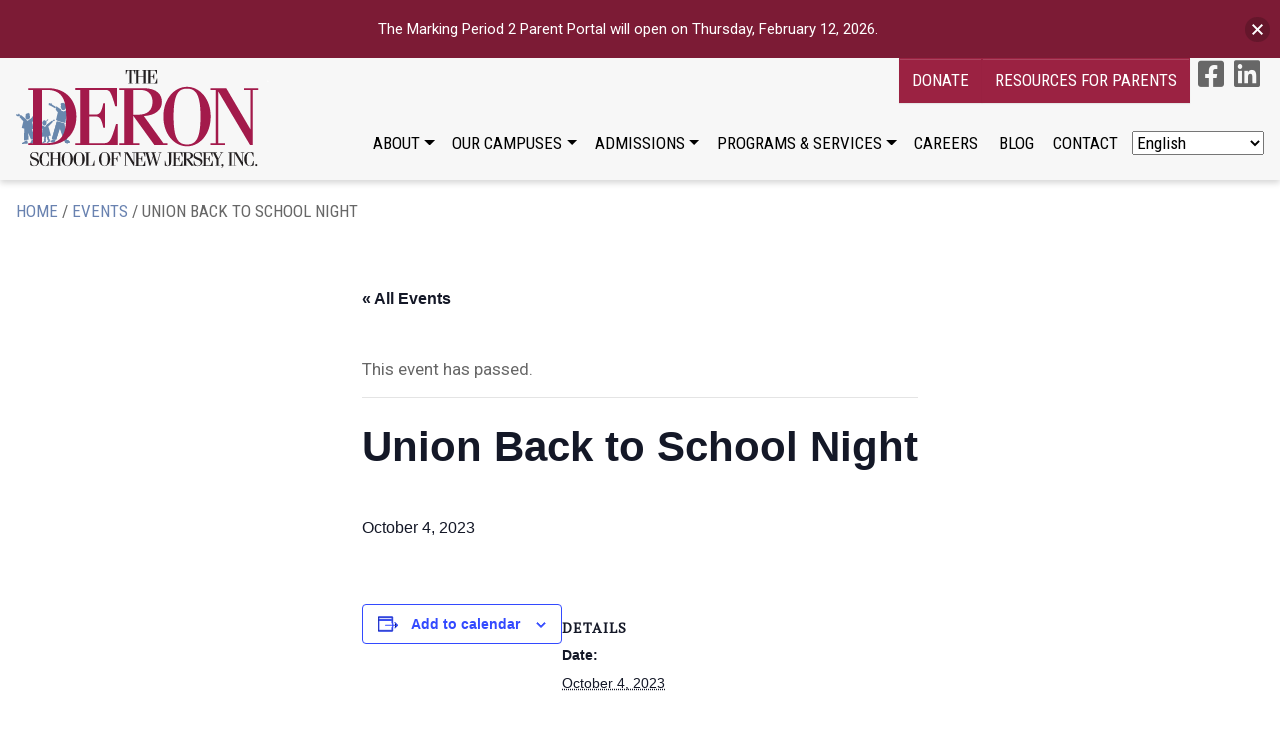

--- FILE ---
content_type: text/html; charset=UTF-8
request_url: https://www.deronschool.org/event/union-back-to-school-night/
body_size: 20546
content:
<!DOCTYPE html><html lang="en"><head> <script type="text/javascript">
/* <![CDATA[ */
var gform;gform||(document.addEventListener("gform_main_scripts_loaded",function(){gform.scriptsLoaded=!0}),document.addEventListener("gform/theme/scripts_loaded",function(){gform.themeScriptsLoaded=!0}),window.addEventListener("DOMContentLoaded",function(){gform.domLoaded=!0}),gform={domLoaded:!1,scriptsLoaded:!1,themeScriptsLoaded:!1,isFormEditor:()=>"function"==typeof InitializeEditor,callIfLoaded:function(o){return!(!gform.domLoaded||!gform.scriptsLoaded||!gform.themeScriptsLoaded&&!gform.isFormEditor()||(gform.isFormEditor()&&console.warn("The use of gform.initializeOnLoaded() is deprecated in the form editor context and will be removed in Gravity Forms 3.1."),o(),0))},initializeOnLoaded:function(o){gform.callIfLoaded(o)||(document.addEventListener("gform_main_scripts_loaded",()=>{gform.scriptsLoaded=!0,gform.callIfLoaded(o)}),document.addEventListener("gform/theme/scripts_loaded",()=>{gform.themeScriptsLoaded=!0,gform.callIfLoaded(o)}),window.addEventListener("DOMContentLoaded",()=>{gform.domLoaded=!0,gform.callIfLoaded(o)}))},hooks:{action:{},filter:{}},addAction:function(o,r,e,t){gform.addHook("action",o,r,e,t)},addFilter:function(o,r,e,t){gform.addHook("filter",o,r,e,t)},doAction:function(o){gform.doHook("action",o,arguments)},applyFilters:function(o){return gform.doHook("filter",o,arguments)},removeAction:function(o,r){gform.removeHook("action",o,r)},removeFilter:function(o,r,e){gform.removeHook("filter",o,r,e)},addHook:function(o,r,e,t,n){null==gform.hooks[o][r]&&(gform.hooks[o][r]=[]);var d=gform.hooks[o][r];null==n&&(n=r+"_"+d.length),gform.hooks[o][r].push({tag:n,callable:e,priority:t=null==t?10:t})},doHook:function(r,o,e){var t;if(e=Array.prototype.slice.call(e,1),null!=gform.hooks[r][o]&&((o=gform.hooks[r][o]).sort(function(o,r){return o.priority-r.priority}),o.forEach(function(o){"function"!=typeof(t=o.callable)&&(t=window[t]),"action"==r?t.apply(null,e):e[0]=t.apply(null,e)})),"filter"==r)return e[0]},removeHook:function(o,r,t,n){var e;null!=gform.hooks[o][r]&&(e=(e=gform.hooks[o][r]).filter(function(o,r,e){return!!(null!=n&&n!=o.tag||null!=t&&t!=o.priority)}),gform.hooks[o][r]=e)}});
/* ]]> */
</script>
<meta charset="utf-8"><meta name="viewport" content="width=device-width, initial-scale=1, shrink-to-fit=no"><meta name='robots' content='index, follow, max-image-preview:large, max-snippet:-1, max-video-preview:-1' /><meta name="dlm-version" content="5.1.7"><script data-cfasync="false" id="ao_optimized_gfonts_config">WebFontConfig={google:{families:["PT Serif","Roboto Condensed:400,700","Roboto:400,400i,700"] },classes:false, events:false, timeout:1500};</script><link media="all" href="https://www.deronschool.org/wp-content/cache/autoptimize/css/autoptimize_d19ae808db4a1c98666c4b387f8c2bac.css" rel="stylesheet"><link media="print" href="https://www.deronschool.org/wp-content/cache/autoptimize/css/autoptimize_fee2a25baff1f0438ecff358b412e644.css" rel="stylesheet"><title>Union Back to School Night - Deron School</title><link rel="canonical" href="https://www.deronschool.org/event/union-back-to-school-night/" /><meta property="og:locale" content="en_US" /><meta property="og:type" content="article" /><meta property="og:title" content="Union Back to School Night - Deron School" /><meta property="og:url" content="https://www.deronschool.org/event/union-back-to-school-night/" /><meta property="og:site_name" content="Deron School" /><meta property="article:publisher" content="https://www.facebook.com/deronschool" /><meta property="article:modified_time" content="2023-10-04T23:13:17+00:00" />  <script type='application/javascript'  id='pys-version-script'>console.log('PixelYourSite Free version 11.1.5.2');</script> <link href='https://fonts.gstatic.com' crossorigin='anonymous' rel='preconnect' /><link href='https://ajax.googleapis.com' rel='preconnect' /><link href='https://fonts.googleapis.com' rel='preconnect' /><link rel="alternate" type="application/rss+xml" title="Deron School &raquo; Feed" href="https://www.deronschool.org/feed/" /><link rel="alternate" type="application/rss+xml" title="Deron School &raquo; Comments Feed" href="https://www.deronschool.org/comments/feed/" /><link rel="alternate" type="text/calendar" title="Deron School &raquo; iCal Feed" href="https://www.deronschool.org/events/?ical=1" />  <script type="text/javascript" src="https://ajax.googleapis.com/ajax/libs/jquery/2.2.4/jquery.min.js" id="jquery-js"></script> <script type="text/javascript" id="pys-js-extra">var pysOptions = {"staticEvents":{"facebook":{"init_event":[{"delay":0,"type":"static","ajaxFire":false,"name":"PageView","pixelIds":["189030345846633"],"eventID":"90f77f1d-546a-4d0d-86f7-7e4b223a0c02","params":{"page_title":"Union Back to School Night","post_type":"tribe_events","post_id":9807,"plugin":"PixelYourSite","user_role":"guest","event_url":"www.deronschool.org\/event\/union-back-to-school-night\/"},"e_id":"init_event","ids":[],"hasTimeWindow":false,"timeWindow":0,"woo_order":"","edd_order":""}]}},"dynamicEvents":{"automatic_event_form":{"facebook":{"delay":0,"type":"dyn","name":"Form","pixelIds":["189030345846633"],"eventID":"4db053cb-1999-4205-9ed0-dc0c310852bc","params":{"page_title":"Union Back to School Night","post_type":"tribe_events","post_id":9807,"plugin":"PixelYourSite","user_role":"guest","event_url":"www.deronschool.org\/event\/union-back-to-school-night\/"},"e_id":"automatic_event_form","ids":[],"hasTimeWindow":false,"timeWindow":0,"woo_order":"","edd_order":""}},"automatic_event_download":{"facebook":{"delay":0,"type":"dyn","name":"Download","extensions":["","doc","exe","js","pdf","ppt","tgz","zip","xls"],"pixelIds":["189030345846633"],"eventID":"179677a5-1bac-4fe4-82f7-48398c575c57","params":{"page_title":"Union Back to School Night","post_type":"tribe_events","post_id":9807,"plugin":"PixelYourSite","user_role":"guest","event_url":"www.deronschool.org\/event\/union-back-to-school-night\/"},"e_id":"automatic_event_download","ids":[],"hasTimeWindow":false,"timeWindow":0,"woo_order":"","edd_order":""}},"automatic_event_comment":{"facebook":{"delay":0,"type":"dyn","name":"Comment","pixelIds":["189030345846633"],"eventID":"47853cbe-2cc7-4f01-bd39-b47575c3712f","params":{"page_title":"Union Back to School Night","post_type":"tribe_events","post_id":9807,"plugin":"PixelYourSite","user_role":"guest","event_url":"www.deronschool.org\/event\/union-back-to-school-night\/"},"e_id":"automatic_event_comment","ids":[],"hasTimeWindow":false,"timeWindow":0,"woo_order":"","edd_order":""}}},"triggerEvents":[],"triggerEventTypes":[],"facebook":{"pixelIds":["189030345846633"],"advancedMatching":[],"advancedMatchingEnabled":false,"removeMetadata":false,"wooVariableAsSimple":false,"serverApiEnabled":false,"wooCRSendFromServer":false,"send_external_id":null,"enabled_medical":false,"do_not_track_medical_param":["event_url","post_title","page_title","landing_page","content_name","categories","category_name","tags"],"meta_ldu":false},"debug":"","siteUrl":"https:\/\/www.deronschool.org","ajaxUrl":"https:\/\/www.deronschool.org\/wp-admin\/admin-ajax.php","ajax_event":"dc358b8b0a","enable_remove_download_url_param":"1","cookie_duration":"7","last_visit_duration":"60","enable_success_send_form":"","ajaxForServerEvent":"1","ajaxForServerStaticEvent":"1","useSendBeacon":"1","send_external_id":"1","external_id_expire":"180","track_cookie_for_subdomains":"1","google_consent_mode":"1","gdpr":{"ajax_enabled":false,"all_disabled_by_api":false,"facebook_disabled_by_api":false,"analytics_disabled_by_api":false,"google_ads_disabled_by_api":false,"pinterest_disabled_by_api":false,"bing_disabled_by_api":false,"reddit_disabled_by_api":false,"externalID_disabled_by_api":false,"facebook_prior_consent_enabled":true,"analytics_prior_consent_enabled":true,"google_ads_prior_consent_enabled":null,"pinterest_prior_consent_enabled":true,"bing_prior_consent_enabled":true,"cookiebot_integration_enabled":false,"cookiebot_facebook_consent_category":"marketing","cookiebot_analytics_consent_category":"statistics","cookiebot_tiktok_consent_category":"marketing","cookiebot_google_ads_consent_category":"marketing","cookiebot_pinterest_consent_category":"marketing","cookiebot_bing_consent_category":"marketing","consent_magic_integration_enabled":false,"real_cookie_banner_integration_enabled":false,"cookie_notice_integration_enabled":false,"cookie_law_info_integration_enabled":false,"analytics_storage":{"enabled":true,"value":"granted","filter":false},"ad_storage":{"enabled":true,"value":"granted","filter":false},"ad_user_data":{"enabled":true,"value":"granted","filter":false},"ad_personalization":{"enabled":true,"value":"granted","filter":false}},"cookie":{"disabled_all_cookie":false,"disabled_start_session_cookie":false,"disabled_advanced_form_data_cookie":false,"disabled_landing_page_cookie":false,"disabled_first_visit_cookie":false,"disabled_trafficsource_cookie":false,"disabled_utmTerms_cookie":false,"disabled_utmId_cookie":false},"tracking_analytics":{"TrafficSource":"direct","TrafficLanding":"undefined","TrafficUtms":[],"TrafficUtmsId":[]},"GATags":{"ga_datalayer_type":"default","ga_datalayer_name":"dataLayerPYS"},"woo":{"enabled":false},"edd":{"enabled":false},"cache_bypass":"1769679849"};</script> <link rel="https://api.w.org/" href="https://www.deronschool.org/wp-json/" /><link rel="alternate" title="JSON" type="application/json" href="https://www.deronschool.org/wp-json/wp/v2/tribe_events/9807" /><link rel="EditURI" type="application/rsd+xml" title="RSD" href="https://www.deronschool.org/xmlrpc.php?rsd" /><link rel="alternate" title="oEmbed (JSON)" type="application/json+oembed" href="https://www.deronschool.org/wp-json/oembed/1.0/embed?url=https%3A%2F%2Fwww.deronschool.org%2Fevent%2Funion-back-to-school-night%2F" /><link rel="alternate" title="oEmbed (XML)" type="text/xml+oembed" href="https://www.deronschool.org/wp-json/oembed/1.0/embed?url=https%3A%2F%2Fwww.deronschool.org%2Fevent%2Funion-back-to-school-night%2F&#038;format=xml" /> <script type="text/javascript">var ajaxurl = "https://www.deronschool.org/wp-admin/admin-ajax.php";</script><noscript><style>.simply-gallery-amp{ display: block !important; }</style></noscript><noscript><style>.sgb-preloader{ display: none !important; }</style></noscript><meta name="tec-api-version" content="v1"><meta name="tec-api-origin" content="https://www.deronschool.org"><link rel="alternate" href="https://www.deronschool.org/wp-json/tribe/events/v1/events/9807" /><script type="application/ld+json">[{"@context":"http://schema.org","@type":"Event","name":"Union Back to School Night","description":"","url":"https://www.deronschool.org/event/union-back-to-school-night/","eventAttendanceMode":"https://schema.org/OfflineEventAttendanceMode","eventStatus":"https://schema.org/EventScheduled","startDate":"2023-10-04T00:00:00-04:00","endDate":"2023-10-04T23:59:59-04:00","performer":"Organization"}]</script><link rel="icon" href="https://www.deronschool.org/wp-content/uploads/2020/01/cropped-Deron-Favicon@512x-32x32.png" sizes="32x32" /><link rel="icon" href="https://www.deronschool.org/wp-content/uploads/2020/01/cropped-Deron-Favicon@512x-192x192.png" sizes="192x192" /><link rel="apple-touch-icon" href="https://www.deronschool.org/wp-content/uploads/2020/01/cropped-Deron-Favicon@512x-180x180.png" /><meta name="msapplication-TileImage" content="https://www.deronschool.org/wp-content/uploads/2020/01/cropped-Deron-Favicon@512x-270x270.png" />  <script>(function(w,d,s,l,i){w[l]=w[l]||[];w[l].push({'gtm.start':
new Date().getTime(),event:'gtm.js'});var f=d.getElementsByTagName(s)[0],
j=d.createElement(s),dl=l!='dataLayer'?'&l='+l:'';j.async=true;j.src=
'https://www.googletagmanager.com/gtm.js?id='+i+dl;f.parentNode.insertBefore(j,f);
})(window,document,'script','dataLayer','GTM-T3V8GZ8');</script> <script data-cfasync="false" id="ao_optimized_gfonts_webfontloader">(function() {var wf = document.createElement('script');wf.src='https://ajax.googleapis.com/ajax/libs/webfont/1/webfont.js';wf.type='text/javascript';wf.async='true';var s=document.getElementsByTagName('script')[0];s.parentNode.insertBefore(wf, s);})();</script></head><body data-rsssl=1 class="wp-singular tribe_events-template-default single single-tribe_events postid-9807 wp-custom-logo wp-theme-bric wp-child-theme-deron-school-1 tribe-events-page-template tribe-no-js tribe-filter-live main-content-container events-single tribe-events-style-full tribe-events-style-theme"> <noscript><iframe src="https://www.googletagmanager.com/ns.html?id=GTM-T3V8GZ8"
height="0" width="0" style="display:none;visibility:hidden"></iframe></noscript><div id="total-page-wrapper"><header class="site-header sticky-top" role="banner"><nav class="navbar navbar-expand-xl navbar-light bg-light text-uppercase align-items-start" role="navigation"> <a class="navbar-brand" href="https://www.deronschool.org" style="width:260px"><?xml version="1.0" encoding="UTF-8"?> <svg xmlns="http://www.w3.org/2000/svg" viewBox="0 0 552.81 214.06"><defs></defs><title>Deron School Logo</title><path class="a" d="M46.85,89.84c-1.48-2.16-3.76,2.47-3.75,3.47,0,1.38,1.89,3,3.55,2.24C53,92.48,50.84,91.29,50,90.19c-.62-.81-2.12,1.13-3.14-.35"></path><path class="a" d="M32.71,151.85l8.51-2.35-6.38-20.14,2.91-.64s-.85-10-2.13-13.07c-.58-1.38,2.16-4.8,1.34-4.07l8.62-13.71-4-5.36c-3.1,4.17-5.78,12.46-11.08,15,0,0-1.65.53-1.88.63-.92.37-4.47,6-5.73-.2L10.22,97.87l-2.68,4.71,8.5,9.64-3.58,13.93L15,127.43l3,.43L17.27,154l5.59-1.29,4.48-.43-.56-14.78Z"></path><path class="a" d="M6.2,95.24c-1.93,3-3.12,1.62-5.52,1.62-1.77,0,.33,3.48,1.64,3.84C13,103.62,6.73,94.42,6.2,95.24Z"></path><path class="a" d="M25.66,108.12c2.78,0,5-2.67,5-6a6.61,6.61,0,0,0-1.23-3.87A2.2,2.2,0,0,0,30,96.79a1.74,1.74,0,0,0-1.46-1.92,1.17,1.17,0,0,0-.62.2c-.13-1-.5-1.71-.94-1.71s-.86.82-1,1.89a1.39,1.39,0,0,0-1.17-1c-.72,0-1.29.81-1.33,1.82a1.3,1.3,0,0,0-1-.53,1.66,1.66,0,0,0-1.46,1.82,2,2,0,0,0,.51,1.35,6.62,6.62,0,0,0-.95,3.47C20.63,105.45,22.88,108.12,25.66,108.12Z"></path><path class="a" d="M37.09,151.35l-2.91,1.5-.67,2.57L29.7,161.2l-.25.35-.05.43.29.46,1.13.69,2.47-1.07,2.24-1.71,4-1.93L41.27,157A3.44,3.44,0,0,0,40,154.56C39.19,153.79,37.09,151.35,37.09,151.35Z"></path><path class="a" d="M24.57,153.76l-3.3,0-1.84,2L13.2,159.6l-.34.52.09.54.15.32.22.45,2.7.14,2.81-.53,4.5.08,2.2-.47a3.37,3.37,0,0,0,.07-2.75C25.26,156.86,24.57,153.76,24.57,153.76Z"></path><path class="a" d="M57.65,114.44c0,.55-.63,1-1.41,1s-1.41-.45-1.41-1,.63-1,1.41-1,1.41.45,1.41,1"></path><path class="a" d="M62,121.26c2.52,0,4.55-2.37,4.55-5.29a7.87,7.87,0,0,0-.8-3.33.86.86,0,0,0,.35.09,1.25,1.25,0,1,0-1.06-1.24h0a3.94,3.94,0,0,0-3-1.85c-2.51,0-4.55,3.41-4.55,6.32S59.51,121.26,62,121.26Z"></path><path class="a" d="M68.11,111.36a1.13,1.13,0,0,0,1-1.24,1.63,1.63,0,0,0-.11-.55l1.51-1.51-1.41-1.65-.2,3a.89.89,0,0,0-.74-.49c-.51,0-.93.55-.93,1.24S67.6,111.36,68.11,111.36Z"></path><path class="a" d="M79.28,110.13l-12.21,9.05-2,2.7-1.41,2.72L60,122.32l-14.43-5.49L43,119.11l14.81,9.48-1.66,17.55,5.53-.8L61.38,151l-.31.15L60.74,153l.47.14.35,1.87a29.21,29.21,0,0,0-2.86,2.36,10.76,10.76,0,0,1-1.45,1.33c-.54.57-.09,2.1,2.06,1,3.41-1.71,6.14-2.56,6.21-2.72.48-1.06-1.44-2.82-.37-3,.32-.05.18-1.38.15-1.8s0-.38-.26-.49c-.59-.21,0-1.83,0-1.92a49.24,49.24,0,0,0,1-5l.38-.06,2.27,6.17-.28.21.37,1.71h.56l1.12,1.57a26,26,0,0,0-2.15,2.85,8.87,8.87,0,0,1-1,1.57c-.37.65.73,1.88,2.61.35,3-2.42,5.59-3.9,5.6-4.06.09-1.07-2.67-2.12-1.59-2.56.32-.13-.35-1.27-.55-1.64s-.14-.34-.47-.36c-.72,0-.75-1.61-.75-1.71a40.17,40.17,0,0,0-1-4.79l4.93-.72-3.68-14.31L70.5,123.6l10.42-10.69Z"></path><path class="a" d="M84.77,109.07c-.42-.52-1.43-.44-2.31.15a1,1,0,0,0-.95-.71.93.93,0,1,0-.05,1.86,1,1,0,0,0,.05,1.1c.44.55,1.52.45,2.42-.21S85.21,109.62,84.77,109.07Z"></path><path class="a" d="M109.4,80.2c0,4.18-2.59,7.56-5.79,7.56s-5.8-3.38-5.8-7.56,2.6-7.56,5.8-7.56S109.4,76,109.4,80.2"></path><polyline class="a" points="109.56 87.96 104.67 90.63 98.81 88.77 98.01 85.91 87.92 79.05 86.95 87.12 91.41 92.42 87.42 109.04 92.56 111.87 108.16 115.81 108.52 108.68 110.03 102.89 110.26 99.77 113.51 102.21 119.33 96.21 109.56 87.96"></polyline><polyline class="a" points="105.6 116.47 89.32 111.79 78.63 149.31 88.1 151.42 96.06 126.27 105.52 153.81 112.11 150.78"></polyline><polyline class="a" points="98.16 77.05 97.69 74.82 98.16 72.59 102.81 71.7 108.39 75.04 110.25 75.04 109.79 79.05 98.16 77.05"></polyline><path class="a" d="M117.34,156.9c1.42,1-2.44,3-5.46,3s-5.47-1.35-5.47-3c0-3.16,2.79-3.68,4.65-4.12,2.93-.7,3.49,2.23,6.28,4.12"></path><path class="a" d="M76.05,157.55c-1.73-.14.49-3.79,3.09-5.27s5.41-1.52,6.3-.09c1.69,2.71-.43,4.52-1.79,5.81-2.15,2-4.19-.2-7.6-.45"></path><path class="a" d="M86.76,80.39l-7.91-4.9L77,72.37s-.47-1.12-.7.44-5.12-2.45-4.65.45-1.17,4,.7,3.79c2.06-.25,12.32,6.46,13.49,6.9s.93-3.56.93-3.56"></path><polyline class="a" points="119.8 103.11 115.83 105.16 113.51 100.21 117.23 94.87 119.8 103.11"></polyline><path class="b" d="M551.11,24.76l1.37.18-4.11-.53,2.74.35"></path><path class="c" d="M551.11,24.76l1.37.18-4.11-.53Z"></path><polyline class="a" points="105.21 117.64 88.92 112.96 78.23 150.48 87.71 152.59 95.67 127.44 105.13 154.97 111.72 151.94"></polyline><path class="a" d="M117.54,156.93c1.42,1-2.44,3-5.46,3s-5.47-1.35-5.47-3c0-3.16,2.79-3.67,4.65-4.12,2.93-.7,3.49,2.23,6.28,4.12"></path><path class="a" d="M117.54,156.93c1.42,1-2.44,3-5.46,3s-5.47-1.35-5.47-3c0-3.16,2.79-3.67,4.65-4.12C114.19,152.11,114.75,155,117.54,156.93Z"></path><path class="d" d="M32.13,198.22c1.8,8,3.42,10.87,7.58,10.87,3.89,0,7-2.57,7-6.25,0-8.47-15.92-5.17-15.92-15.32,0-5.05,3.94-8.47,9.76-8.47a19.32,19.32,0,0,1,8,1.71v8.56h-.94l-1.54-5C45,181,42.92,180,40.13,180c-3.76,0-6.46,2.52-6.46,5.65s2.27,4.06,8,6.25c6.34,2.39,8.57,4,8.57,8.73,0,5.39-4.54,9.41-11.13,9.41a16.72,16.72,0,0,1-8-2.39v-9.42h.94"></path><path class="d" d="M71.51,189.23h-1C67.91,181,67.1,180,63.76,180c-4.45,0-7.32,3.42-7.32,14.55s2.48,14.55,7.7,14.55c3.6,0,4.75-2.57,6.68-10.53h.94v9.68A16.59,16.59,0,0,1,64.14,210c-7.27,0-13-6-13-15.49s5.74-15.49,13-15.49a17.07,17.07,0,0,1,7.37,1.62v8.56"></path><polyline class="d" points="80.53 194.45 80.53 208.41 83.36 208.41 83.36 209.35 73.34 209.35 73.34 208.41 75.91 208.41 75.91 180.67 73.34 180.67 73.34 179.73 83.36 179.73 83.36 180.67 80.53 180.67 80.53 193.51 91.88 193.51 91.88 180.67 89.05 180.67 89.05 179.73 99.07 179.73 99.07 180.67 96.5 180.67 96.5 208.41 99.07 208.41 99.07 209.35 89.05 209.35 89.05 208.41 91.88 208.41 91.88 194.45 80.53 194.45"></polyline><path class="d" d="M105.06,194.54c0-11.21,2.27-14.55,7-14.55s7,3.34,7,14.55-2.27,14.55-7,14.55-7-3.34-7-14.55m-5.31,0c0,9.41,5.86,15.49,12.33,15.49S124.4,204,124.4,194.54s-5.86-15.49-12.32-15.49S99.75,185.13,99.75,194.54Z"></path><path class="d" d="M131,194.54c0-11.21,2.27-14.55,7-14.55s7,3.34,7,14.55-2.27,14.55-7,14.55-7-3.34-7-14.55m-5.31,0C125.64,204,131.51,210,138,210S150.3,204,150.3,194.54s-5.86-15.49-12.33-15.49S125.64,185.13,125.64,194.54Z"></path><path class="d" d="M158.22,208.41h6.33c2.83,0,3.64-.52,6.21-11h.93v11.9H151v-.94h2.57V180.67H151v-.94h11.47v.94h-4.27v27.74"></path><path class="d" d="M186.46,194.54c0-11.21,2.27-14.55,7-14.55s7,3.34,7,14.55-2.27,14.55-7,14.55-7-3.34-7-14.55m-5.3,0C181.16,204,187,210,193.48,210s12.33-6.08,12.33-15.49-5.86-15.49-12.33-15.49S181.16,185.13,181.16,194.54Z"></path><path class="d" d="M213.73,208.41h3.93v.94H206.53v-.94h2.57V180.67h-2.57v-.94h21.75v9.5h-.95c-2.48-8-3.33-8.56-5.64-8.56h-8v12.85h3.34c2.13,0,3.16-1.33,4-5.91H222v12.75h-.94c-.86-4.58-1.89-5.91-4-5.91h-3.34v14"></path><polyline class="d" points="240.26 181.53 240.17 181.53 240.17 208.41 243.77 208.41 243.77 209.35 236.15 209.35 236.15 208.41 238.98 208.41 238.98 180.67 236.15 180.67 236.15 179.73 244.37 179.73 256.95 201.13 257.04 201.13 257.04 180.67 253.61 180.67 253.61 179.73 261.06 179.73 261.06 180.67 258.23 180.67 258.23 209.35 256.78 209.35 240.26 181.53"></polyline><path class="d" d="M260.46,209.35v-.94H263V180.67h-2.57v-.94H282.2v9.5h-.94c-2.31-8-3-8.56-5.13-8.56h-8.48v12.84H271c2.14,0,3.17-1.33,4-5.9H276v12.75H275c-.85-4.58-1.88-5.91-4-5.91h-3.34v14h7.53c3,0,3.94-1.16,6.47-10h.94v11H260.46"></path><polyline class="d" points="281.48 179.73 291.75 179.73 291.75 180.67 288.41 180.67 294.49 202.84 294.57 202.84 299.19 187.86 297.23 180.67 294.4 180.67 294.4 179.73 305.87 179.73 305.87 180.67 301.85 180.67 308.01 202.84 308.1 202.84 314.61 180.67 311.18 180.67 311.18 179.73 317.77 179.73 317.77 180.67 315.8 180.67 307.24 209.35 305.36 209.35 299.88 189.79 299.8 189.79 293.63 209.35 291.75 209.35 283.53 180.67 281.48 180.67 281.48 179.73"></polyline><path class="d" d="M341.61,179.73v.94H339v21.44c0,5.78-3.29,7.92-8.09,7.92a15.11,15.11,0,0,1-5.95-1.45V198h.94l1.33,5.43c1.2,5,2.31,5.69,4.07,5.69s3.08-1.2,3.08-4.27V180.67h-3.51v-.94h10.7"></path><path class="d" d="M341.86,209.35v-.94h2.57V180.67h-2.57v-.94h21.75v9.5h-.94c-2.31-8-3-8.56-5.14-8.56h-8.47v12.84h3.33c2.14,0,3.17-1.33,4-5.9h.94v12.75h-.94c-.86-4.58-1.89-5.91-4-5.91h-3.33v14h7.53c3,0,3.94-1.16,6.46-10H364v11H341.86"></path><path class="d" d="M371.78,180.67h3.9c4.7,0,6.2,3.21,6.2,6.21,0,4.24-2.48,6.72-7.57,6.72h-2.53V180.67M375,209.35v-.94h-3.25V194.29H372l10.87,15.06h6.81v-.94h-2.1l-10.18-14.12c6.16-.39,9.41-3.26,9.41-7.41,0-3.73-2.53-7.15-9.72-7.15H364.59v.94h2.57v27.74h-2.57v.94Z"></path><path class="d" d="M389.2,198.22c1.8,8,3.42,10.87,7.58,10.87,3.89,0,7-2.57,7-6.25,0-8.47-15.92-5.17-15.92-15.32,0-5.05,3.94-8.47,9.76-8.47a19.32,19.32,0,0,1,8,1.71v8.56h-.94l-1.54-5C402.08,181,400,180,397.2,180c-3.76,0-6.46,2.52-6.46,5.65s2.27,4.06,8.05,6.25c6.33,2.39,8.56,4,8.56,8.73,0,5.39-4.54,9.41-11.13,9.41a16.72,16.72,0,0,1-8-2.39v-9.42h.94"></path><path class="d" d="M407.69,209.35v-.94h2.57V180.67h-2.57v-.94h21.74v9.5h-.94c-2.31-8-3-8.56-5.14-8.56h-8.47v12.84h3.34c2.14,0,3.17-1.33,4-5.9h.94v12.75h-.94c-.85-4.58-1.88-5.91-4-5.91h-3.34v14h7.53c3,0,3.94-1.16,6.46-10h.95v11H407.69"></path><polyline class="d" points="428.19 179.73 439.32 179.73 439.32 180.67 435.81 180.67 442.01 193.77 448.95 180.67 445.74 180.67 445.74 179.73 452.84 179.73 452.84 180.67 450.14 180.67 442.66 194.88 442.66 208.41 446.08 208.41 446.08 209.35 434.61 209.35 434.61 208.41 438.03 208.41 438.03 195.82 430.67 180.67 428.19 180.67 428.19 179.73"></polyline><path class="d" d="M448.7,213.29a8,8,0,0,0,2.95-3.26c-1.92,0-2.95-1-2.95-2.31a2.3,2.3,0,0,1,2.31-2.31c1.37,0,2.31.94,2.31,2.74,0,2.65-2.09,4.45-3.85,5.91l-.77-.77"></path><polyline class="d" points="463.85 209.35 463.85 208.41 466.42 208.41 466.42 180.67 463.85 180.67 463.85 179.74 473.61 179.74 473.61 180.67 471.04 180.67 471.04 208.41 473.61 208.41 473.61 209.35 463.85 209.35"></polyline><polyline class="d" points="477.97 181.53 477.89 181.53 477.89 208.41 481.48 208.41 481.48 209.35 473.87 209.35 473.87 208.41 476.69 208.41 476.69 180.67 473.87 180.67 473.87 179.73 482.08 179.73 494.66 201.13 494.75 201.13 494.75 180.67 491.33 180.67 491.33 179.73 498.77 179.73 498.77 180.67 495.95 180.67 495.95 209.35 494.49 209.35 477.97 181.53"></polyline><path class="d" d="M519.06,189.23h-.94c-2.65-8.21-3.47-9.24-6.81-9.24-4.45,0-7.31,3.42-7.31,14.55s2.48,14.55,7.7,14.55c3.6,0,4.75-2.57,6.68-10.53h.94v9.68A16.62,16.62,0,0,1,511.7,210c-7.28,0-13-6-13-15.49s5.73-15.49,13-15.49a17,17,0,0,1,7.36,1.62v8.56"></path><path class="d" d="M525.05,205.41a2.32,2.32,0,1,1-2.31,2.31,2.3,2.3,0,0,1,2.31-2.31"></path><path class="d" d="M244.65,28.68h3.21V.94h-2.78c-1.93,0-2.4.43-4.16,8.48H240V0h20.38V9.42h-.95c-1.75-8-2.22-8.48-4.15-8.48h-2.78V28.68h3.21v.94h-11v-.94"></path><polyline class="d" points="267.29 14.72 267.29 28.68 270.11 28.68 270.11 29.62 260.1 29.62 260.1 28.68 262.66 28.68 262.66 0.94 260.1 0.94 260.1 0 270.11 0 270.11 0.94 267.29 0.94 267.29 13.79 278.63 13.79 278.63 0.94 275.81 0.94 275.81 0 285.82 0 285.82 0.94 283.25 0.94 283.25 28.68 285.82 28.68 285.82 29.62 275.81 29.62 275.81 28.68 278.63 28.68 278.63 14.72 267.29 14.72"></polyline><path class="d" d="M286.42,29.62v-.94H289V.94h-2.57V0h21.74V9.51h-.94c-2.31-8-3-8.57-5.14-8.57h-8.47V13.79H297c2.14,0,3.16-1.33,4-5.91h.94V20.63H301c-.86-4.58-1.88-5.9-4-5.9h-3.34v14h7.53c3,0,3.94-1.15,6.46-10h.94v11H286.42"></path><path class="e" d="M129.66,163.81v-3.95h10.77V43.56H129.66v-4h91.18V79.45h-4c-9.69-33.56-12.56-35.89-21.54-35.89H159.81V97.4h14c9,0,13.29-5.56,16.88-24.77h3.95v53.49h-3.95c-3.59-19.2-7.9-24.77-16.88-24.77h-14v58.51H191.4c12.75,0,16.52-4.85,27.11-42h4v46h-92.8"></path><path class="e" d="M256,43.56h16.33c19.74,0,26,13.45,26,26,0,17.77-10.4,28.18-31.76,28.18H256V43.56m13.64,120.25v-3.95H256V100.63h.72l45.58,63.18h28.54v-3.95h-8.79l-42.72-59.23c25.84-1.61,39.49-13.64,39.49-31,0-15.62-10.59-30-40.75-30H225.86v4h10.77v116.3H225.86v3.95Z"></path><path class="e" d="M344.32,101.71c0-47,9.51-61,29.43-61s29.44,14,29.44,61-9.51,61-29.44,61-29.43-14-29.43-61m-22.26,0c0,39.48,24.59,65,51.69,65s51.69-25.49,51.69-65-24.58-65-51.69-65S322.06,62.22,322.06,101.71Z"></path><polyline class="e" points="442.14 47.15 441.78 47.15 441.78 159.86 456.85 159.86 456.85 163.81 424.9 163.81 424.9 159.86 436.75 159.86 436.75 43.56 424.9 43.56 424.9 39.61 459.37 39.61 512.13 129.35 512.49 129.35 512.49 43.56 498.13 43.56 498.13 39.61 529.37 39.61 529.37 43.56 517.52 43.56 517.52 163.81 511.42 163.81 442.14 47.15"></polyline><path class="e" d="M56.61,43.55H67.74c30.16,0,42,17.59,42,58.16s-11.84,58.15-42,58.15H56.61V43.55M37.23,159.86H26.46v3.95H69.18c42,0,62.82-28.72,62.82-62.1s-20.82-62.1-62.82-62.1H26.46v3.94H37.23Z"></path></svg> </a><div class="right-side"><div class="upper-nav d-flex justify-content-end align-items-start"><div id="nav_menu-5" class="widget mb-0 px-1  widget_nav_menu"><div class="menu-upper-header-container"><ul id="menu-upper-header" class="menu d-flex"><li id="menu-item-19208" class="btn-blue menu-item menu-item-type-custom menu-item-object-custom menu-item-19208"><a target="_blank" href="https://deronfoundation.org/donate/" class="btn btn-secondary text-white rounded-0">Donate</a></li><li id="menu-item-3668" class="menu-item menu-item-type-post_type menu-item-object-page menu-item-3668"><a href="https://www.deronschool.org/for-parents/" class="btn btn-secondary text-white rounded-0">Resources For Parents</a></li></ul></div></div><div id="text-13" class="widget mb-0 px-1  widget_text"><div class="textwidget"><ul class="list-unstyled list-inline social-media"><li class="social-account list-inline-item"><a href="https://www.facebook.com/deronschool" target="_blank" aria-label="Follow us on Facebook"><i class="fab fa-facebook-square" aria-hidden="true"></i></a></li><li class="social-account list-inline-item"><a href="https://www.linkedin.com/company/deron-school-of-new-jersey" target="_blank" aria-label="Follow us on LinkedIn"><i class="fab fa-linkedin" aria-hidden="true"></i></a></li></ul></div></div></div> <button class="navbar-toggler" type="button" data-toggle="collapse" data-target="#nav-2-sidebar" aria-controls="nav-2" aria-expanded="false" aria-label="Toggle navigation"> <span class="navbar-toggler-icon"></span> </button><div id="nav-2" class="collapse navbar-collapse"><ul id="menu-nav" class="navbar-nav justify-content-between w-100"><li id="menu-item-66" class="menu-item menu-item-type-post_type menu-item-object-page menu-item-has-children menu-item-66 nav-item dropdown"><a href="https://www.deronschool.org/about-the-deron-school-of-new-jersey/" data-toggle="dropdown-none" data-target="#" class="nav-link dropdown-toggle" data-text-content="About">About</a><ul class="dropdown-menu"><li id="menu-item-3106" class="menu-item menu-item-type-post_type menu-item-object-page menu-item-3106"><a href="https://www.deronschool.org/about-the-deron-school-of-new-jersey/our-leadership-team/" class="nav-link" data-text-content="Our Leadership Team">Our Leadership Team</a></li><li id="menu-item-3632" class="menu-item menu-item-type-post_type menu-item-object-page menu-item-3632"><a href="https://www.deronschool.org/calendars/" class="nav-link" data-text-content="Calendars">Calendars</a></li><li id="menu-item-3025" class="menu-item menu-item-type-post_type menu-item-object-page menu-item-3025"><a href="https://www.deronschool.org/about-the-deron-school-of-new-jersey/faqs/" class="nav-link" data-text-content="FAQs">FAQs</a></li><li id="menu-item-3026" class="menu-item menu-item-type-post_type menu-item-object-page menu-item-3026"><a href="https://www.deronschool.org/about-the-deron-school-of-new-jersey/resources/" class="nav-link" data-text-content="Resources">Resources</a></li><li id="menu-item-3107" class="menu-item menu-item-type-post_type menu-item-object-page menu-item-3107"><a href="https://www.deronschool.org/about-the-deron-school-of-new-jersey/tour-gallery/" class="nav-link" data-text-content="Tour/Gallery">Tour/Gallery</a></li><li id="menu-item-3108" class="menu-item menu-item-type-post_type menu-item-object-page menu-item-3108"><a href="https://www.deronschool.org/about-the-deron-school-of-new-jersey/testimonials/" class="nav-link" data-text-content="What Others Say About Us">What Others Say About Us</a></li><li id="menu-item-3715" class="menu-item menu-item-type-post_type menu-item-object-page menu-item-3715"><a href="https://www.deronschool.org/about-the-deron-school-of-new-jersey/__trashed/" class="nav-link" data-text-content="Deron Foundation">Deron Foundation</a></li><li id="menu-item-3789" class="menu-item menu-item-type-post_type menu-item-object-page menu-item-3789"><a href="https://www.deronschool.org/weekly-menu/" class="nav-link" data-text-content="Weekly Menu">Weekly Menu</a></li></ul></li><li id="menu-item-2957" class="menu-item menu-item-type-post_type menu-item-object-page menu-item-has-children menu-item-2957 nav-item dropdown"><a href="https://www.deronschool.org/campuses/" data-toggle="dropdown-none" data-target="#" class="nav-link dropdown-toggle" data-text-content="Our Campuses">Our Campuses</a><ul class="dropdown-menu"><li id="menu-item-82" class="menu-item menu-item-type-post_type menu-item-object-page menu-item-82"><a href="https://www.deronschool.org/campuses/union-campus-ages-3-16/" class="nav-link" data-text-content="Union Campus (Preschool - 6th Grade)">Union Campus (Preschool &#8211; 6th Grade)</a></li><li id="menu-item-81" class="menu-item menu-item-type-post_type menu-item-object-page menu-item-81"><a href="https://www.deronschool.org/campuses/montclair-campus-ages-13-21/" class="nav-link" data-text-content="Montclair Campus (7th Grade - Age 21)">Montclair Campus (7th Grade &#8211; Age 21)</a></li></ul></li><li id="menu-item-3105" class="menu-item menu-item-type-post_type menu-item-object-page menu-item-has-children menu-item-3105 nav-item dropdown"><a href="https://www.deronschool.org/admissions/" data-toggle="dropdown-none" data-target="#" class="nav-link dropdown-toggle" data-text-content="Admissions">Admissions</a><ul class="dropdown-menu"><li id="menu-item-3007" class="menu-item menu-item-type-post_type menu-item-object-page menu-item-3007"><a href="https://www.deronschool.org/admissions/open-house-schedule/" class="nav-link" data-text-content="Open House Schedule">Open House Schedule</a></li></ul></li><li id="menu-item-2960" class="menu-item menu-item-type-post_type menu-item-object-page menu-item-has-children menu-item-2960 nav-item dropdown"><a href="https://www.deronschool.org/programs/" data-toggle="dropdown-none" data-target="#" class="nav-link dropdown-toggle" data-text-content="Programs &#038; Services">Programs &#038; Services</a><ul class="dropdown-menu"><li id="menu-item-67" class="menu-item menu-item-type-post_type menu-item-object-page menu-item-67"><a href="https://www.deronschool.org/programs/aba/" class="nav-link" data-text-content="ABA">ABA</a></li><li id="menu-item-70" class="menu-item menu-item-type-post_type menu-item-object-page menu-item-70"><a href="https://www.deronschool.org/programs/autism-program/" class="nav-link" data-text-content="Autism Program">Autism Program</a></li><li id="menu-item-3173" class="menu-item menu-item-type-post_type menu-item-object-page menu-item-3173"><a href="https://www.deronschool.org/programs/bridge-program/" class="nav-link" data-text-content="Bridge Transition Program">Bridge Transition Program</a></li><li id="menu-item-3172" class="menu-item menu-item-type-post_type menu-item-object-page menu-item-3172"><a href="https://www.deronschool.org/programs/sensory-integration/" class="nav-link" data-text-content="Sensory Integration">Sensory Integration</a></li><li id="menu-item-3171" class="menu-item menu-item-type-post_type menu-item-object-page menu-item-3171"><a href="https://www.deronschool.org/programs/pt-ot-slp-counseling/" class="nav-link" data-text-content="PT/OT/SLP/Counseling">PT/OT/SLP/Counseling</a></li><li id="menu-item-3174" class="menu-item menu-item-type-post_type menu-item-object-page menu-item-3174"><a href="https://www.deronschool.org/programs/extended-school-year/" class="nav-link" data-text-content="Extended School Year">Extended School Year</a></li></ul></li><li id="menu-item-2379" class="menu-item menu-item-type-post_type menu-item-object-page menu-item-2379 nav-item"><a href="https://www.deronschool.org/careers/" class="nav-link" data-text-content="Careers">Careers</a></li><li id="menu-item-84" class="menu-item menu-item-type-post_type menu-item-object-page current_page_parent menu-item-84 nav-item"><a href="https://www.deronschool.org/blog/" class="nav-link" data-text-content="Blog">Blog</a></li><li id="menu-item-3180" class="menu-item menu-item-type-post_type menu-item-object-page menu-item-3180 nav-item"><a href="https://www.deronschool.org/contact-us/" class="nav-link" data-text-content="Contact">Contact</a></li><li style="position:relative;" class="menu-item menu-item-gtranslate gt-menu-11194"></li></ul></div></div></nav></header><p id="breadcrumbs" class="container-fluid"><span><span><a href="https://www.deronschool.org/">Home</a></span> / <span><a href="https://www.deronschool.org/events/">Events</a></span> / <span class="breadcrumb_last" aria-current="page">Union Back to School Night</span></span></p><section id="tribe-events-pg-template" class="tribe-events-pg-template"><div class="tribe-events-before-html"></div><span class="tribe-events-ajax-loading"><img class="tribe-events-spinner-medium" src="https://www.deronschool.org/wp-content/plugins/the-events-calendar/src/resources/images/tribe-loading.gif" alt="Loading Events" /></span><div id="tribe-events-content" class="tribe-events-single"><p class="tribe-events-back"> <a href="https://www.deronschool.org/events/"> &laquo; All Events</a></p><div class="tribe-events-notices"><ul><li>This event has passed.</li></ul></div><h1 class="tribe-events-single-event-title">Union Back to School Night</h1><div class="tribe-events-schedule tribe-clearfix"><h2><span class="tribe-event-date-start">October 4, 2023</span></h2></div><div id="tribe-events-header"  data-title="Union Back to School Night - Deron School" data-viewtitle="Union Back to School Night"><nav class="tribe-events-nav-pagination" aria-label="Event Navigation"><ul class="tribe-events-sub-nav"><li class="tribe-events-nav-previous"><a href="https://www.deronschool.org/event/week-of-respect-2/"><span>&laquo;</span> Week of Respect</a></li><li class="tribe-events-nav-next"><a href="https://www.deronschool.org/event/montclair-back-to-school-night/">Montclair Back to School Night <span>&raquo;</span></a></li></ul></nav></div><div id="post-9807" class="post-9807 tribe_events type-tribe_events status-publish hentry"><div class="tribe-events-single-event-description tribe-events-content"></div><div class="tribe-events tribe-common"><div class="tribe-events-c-subscribe-dropdown__container"><div class="tribe-events-c-subscribe-dropdown"><div class="tribe-common-c-btn-border tribe-events-c-subscribe-dropdown__button"> <svg  class="tribe-common-c-svgicon tribe-common-c-svgicon--cal-export tribe-events-c-subscribe-dropdown__export-icon"  viewBox="0 0 23 17" xmlns="http://www.w3.org/2000/svg"> <path fill-rule="evenodd" clip-rule="evenodd" d="M.128.896V16.13c0 .211.145.383.323.383h15.354c.179 0 .323-.172.323-.383V.896c0-.212-.144-.383-.323-.383H.451C.273.513.128.684.128.896Zm16 6.742h-.901V4.679H1.009v10.729h14.218v-3.336h.901V7.638ZM1.01 1.614h14.218v2.058H1.009V1.614Z" /> <path d="M20.5 9.846H8.312M18.524 6.953l2.89 2.909-2.855 2.855" stroke-width="1.2" stroke-linecap="round" stroke-linejoin="round"/> </svg> <button
 class="tribe-events-c-subscribe-dropdown__button-text"
 aria-expanded="false"
 aria-controls="tribe-events-subscribe-dropdown-content"
 aria-label=""
 > Add to calendar </button> <svg  class="tribe-common-c-svgicon tribe-common-c-svgicon--caret-down tribe-events-c-subscribe-dropdown__button-icon"  viewBox="0 0 10 7" xmlns="http://www.w3.org/2000/svg" aria-hidden="true"><path fill-rule="evenodd" clip-rule="evenodd" d="M1.008.609L5 4.6 8.992.61l.958.958L5 6.517.05 1.566l.958-.958z" class="tribe-common-c-svgicon__svg-fill"/></svg></div><div id="tribe-events-subscribe-dropdown-content" class="tribe-events-c-subscribe-dropdown__content"><ul class="tribe-events-c-subscribe-dropdown__list"><li class="tribe-events-c-subscribe-dropdown__list-item"> <a
 href="https://www.google.com/calendar/event?action=TEMPLATE&#038;dates=20231004T000000/20231004T235959&#038;text=Union%20Back%20to%20School%20Night&#038;trp=false&#038;ctz=America/New_York&#038;sprop=website:https://www.deronschool.org"
 class="tribe-events-c-subscribe-dropdown__list-item-link"
 target="_blank"
 rel="noopener noreferrer nofollow noindex"
 > Google Calendar </a></li><li class="tribe-events-c-subscribe-dropdown__list-item"> <a
 href="webcal://www.deronschool.org/event/union-back-to-school-night/?ical=1"
 class="tribe-events-c-subscribe-dropdown__list-item-link"
 target="_blank"
 rel="noopener noreferrer nofollow noindex"
 > iCalendar </a></li><li class="tribe-events-c-subscribe-dropdown__list-item"> <a
 href="https://outlook.office.com/owa/?path=/calendar/action/compose&#038;rrv=addevent&#038;startdt=2023-10-04T00%3A00%3A00-04%3A00&#038;enddt=2023-10-04T00%3A00%3A00&#038;location&#038;subject=Union%20Back%20to%20School%20Night&#038;body"
 class="tribe-events-c-subscribe-dropdown__list-item-link"
 target="_blank"
 rel="noopener noreferrer nofollow noindex"
 > Outlook 365 </a></li><li class="tribe-events-c-subscribe-dropdown__list-item"> <a
 href="https://outlook.live.com/owa/?path=/calendar/action/compose&#038;rrv=addevent&#038;startdt=2023-10-04T00%3A00%3A00-04%3A00&#038;enddt=2023-10-04T00%3A00%3A00&#038;location&#038;subject=Union%20Back%20to%20School%20Night&#038;body"
 class="tribe-events-c-subscribe-dropdown__list-item-link"
 target="_blank"
 rel="noopener noreferrer nofollow noindex"
 > Outlook Live </a></li></ul></div></div></div></div><div class="tribe-events-single-section tribe-events-event-meta primary tribe-clearfix"><div class="tribe-events-meta-group tribe-events-meta-group-details"><h2 class="tribe-events-single-section-title"> Details</h2><dl><dt class="tribe-events-start-date-label"> Date:</dt><dd> <abbr class="tribe-events-abbr tribe-events-start-date published dtstart" title="2023-10-04"> October 4, 2023 </abbr></dd></dl></div></div></div><div id="tribe-events-footer"><nav class="tribe-events-nav-pagination" aria-label="Event Navigation"><ul class="tribe-events-sub-nav"><li class="tribe-events-nav-previous"><a href="https://www.deronschool.org/event/week-of-respect-2/"><span>&laquo;</span> Week of Respect</a></li><li class="tribe-events-nav-next"><a href="https://www.deronschool.org/event/montclair-back-to-school-night/">Montclair Back to School Night <span>&raquo;</span></a></li></ul></nav></div></div><div class="tribe-events-after-html"></div></section><footer class="site-footer container-fluid" role="contentinfo"><div class="row affiliations border-top pt-4 pb-5"><div class="col-12 text-center"><h2 class="widgettitle">Affiliations</h2><div id='gallery-1' class='gallery galleryid-9807 gallery-columns-3 gallery-size-medium'><figure class='gallery-item'><div class='gallery-icon landscape'> <a href='https://www.deronschool.org/home/attachment/state-of-nj-department-of-education/'><picture><source srcset="https://www.deronschool.org/wp-content/uploads/2018/07/logo1-1-300x81.webp 300w,https://www.deronschool.org/wp-content/uploads/2018/07/logo1-1-768x208.webp 768w" sizes="auto, (max-width: 300px) 100vw, 300px" type="image/webp"><img src="https://www.deronschool.org/wp-content/uploads/2018/07/logo1-1-300x81.png" height="81" width="300" srcset="https://www.deronschool.org/wp-content/uploads/2018/07/logo1-1-300x81.png 300w, https://www.deronschool.org/wp-content/uploads/2018/07/logo1-1-768x208.png 768w" sizes="auto, (max-width: 300px) 100vw, 300px" class="attachment-medium size-medium sp-no-webp" alt="State of NJ Department of Education" decoding="async" loading="lazy"  > </picture></a></div></figure><figure class='gallery-item'><div class='gallery-icon landscape'> <a href='https://www.deronschool.org/middle-states-association-commissions-on-elementary-and-secondary-schools-msa-cess-logo-vector/'><picture><source srcset="https://www.deronschool.org/wp-content/uploads/2020/01/middle-states-association-commissions-on-elementary-and-secondary-schools-msa-cess-logo-vector-300x167.png.webp 300w,https://www.deronschool.org/wp-content/uploads/2020/01/middle-states-association-commissions-on-elementary-and-secondary-schools-msa-cess-logo-vector-768x427.png.webp 768w,https://www.deronschool.org/wp-content/uploads/2020/01/middle-states-association-commissions-on-elementary-and-secondary-schools-msa-cess-logo-vector.png.webp 900w" sizes="auto, (max-width: 300px) 100vw, 300px" type="image/webp"><img src="https://www.deronschool.org/wp-content/uploads/2020/01/middle-states-association-commissions-on-elementary-and-secondary-schools-msa-cess-logo-vector-300x167.png" height="167" width="300" srcset="https://www.deronschool.org/wp-content/uploads/2020/01/middle-states-association-commissions-on-elementary-and-secondary-schools-msa-cess-logo-vector-300x167.png 300w, https://www.deronschool.org/wp-content/uploads/2020/01/middle-states-association-commissions-on-elementary-and-secondary-schools-msa-cess-logo-vector-768x427.png 768w, https://www.deronschool.org/wp-content/uploads/2020/01/middle-states-association-commissions-on-elementary-and-secondary-schools-msa-cess-logo-vector.png 900w" sizes="auto, (max-width: 300px) 100vw, 300px" class="attachment-medium size-medium sp-no-webp" alt="CESS MSA logo" decoding="async" loading="lazy"  > </picture></a></div></figure><figure class='gallery-item'><div class='gallery-icon landscape'> <a href='https://www.deronschool.org/nasetlogo/'><picture><source srcset="https://www.deronschool.org/wp-content/uploads/2020/01/nasetlogo-300x89.webp 300w,https://www.deronschool.org/wp-content/uploads/2020/01/nasetlogo-1024x303.webp 1024w,https://www.deronschool.org/wp-content/uploads/2020/01/nasetlogo-768x227.webp 768w" sizes="auto, (max-width: 300px) 100vw, 300px" type="image/webp"><img src="https://www.deronschool.org/wp-content/uploads/2020/01/nasetlogo-300x89.gif" height="89" width="300" srcset="https://www.deronschool.org/wp-content/uploads/2020/01/nasetlogo-300x89.gif 300w, https://www.deronschool.org/wp-content/uploads/2020/01/nasetlogo-1024x303.gif 1024w, https://www.deronschool.org/wp-content/uploads/2020/01/nasetlogo-768x227.gif 768w" sizes="auto, (max-width: 300px) 100vw, 300px" class="attachment-medium size-medium sp-no-webp" alt="National Association of Special Education Teachers Logo" decoding="async" loading="lazy"  > </picture></a></div></figure><figure class='gallery-item'><div class='gallery-icon portrait'> <a href='https://www.deronschool.org/napsec-logo_/'><picture><source srcset="https://www.deronschool.org/wp-content/uploads/2020/01/NAPSEC.logo_-207x300.jpg.webp 207w,https://www.deronschool.org/wp-content/uploads/2020/01/NAPSEC.logo_-707x1024.jpg.webp 707w,https://www.deronschool.org/wp-content/uploads/2020/01/NAPSEC.logo_-768x1112.jpg.webp 768w,https://www.deronschool.org/wp-content/uploads/2020/01/NAPSEC.logo_.jpg.webp 829w" sizes="auto, (max-width: 207px) 100vw, 207px" type="image/webp"><img src="https://www.deronschool.org/wp-content/uploads/2020/01/NAPSEC.logo_-207x300.jpg" height="300" width="207" srcset="https://www.deronschool.org/wp-content/uploads/2020/01/NAPSEC.logo_-207x300.jpg 207w, https://www.deronschool.org/wp-content/uploads/2020/01/NAPSEC.logo_-707x1024.jpg 707w, https://www.deronschool.org/wp-content/uploads/2020/01/NAPSEC.logo_-768x1112.jpg 768w, https://www.deronschool.org/wp-content/uploads/2020/01/NAPSEC.logo_.jpg 829w" sizes="auto, (max-width: 207px) 100vw, 207px" class="attachment-medium size-medium sp-no-webp" alt="NAPSEC Logo" decoding="async" loading="lazy"  > </picture></a></div></figure><figure class='gallery-item'><div class='gallery-icon landscape'> <a href='https://www.deronschool.org/logo-autismnj-sm/'><img width="300" height="300" src="https://www.deronschool.org/wp-content/uploads/2020/01/logo-autismnj-sm.svg" class="attachment-medium size-medium" alt="Autism New Jersey Logo" decoding="async" loading="lazy" srcset="https://www.deronschool.org/wp-content/uploads//2020/01/logo-autismnj-sm.svg 150w, https://www.deronschool.org/wp-content/uploads//2020/01/logo-autismnj-sm.svg 300w, https://www.deronschool.org/wp-content/uploads//2020/01/logo-autismnj-sm.svg 1024w, https://www.deronschool.org/wp-content/uploads//2020/01/logo-autismnj-sm.svg 1536w, https://www.deronschool.org/wp-content/uploads//2020/01/logo-autismnj-sm.svg 2048w" sizes="auto, (max-width: 300px) 100vw, 300px" /></a></div></figure><figure class='gallery-item'><div class='gallery-icon landscape'> <a href='https://www.deronschool.org/alliancelogo/'><picture><source srcset="https://www.deronschool.org/wp-content/uploads/2020/01/alliancelogo-300x226.jpg.webp 300w,https://www.deronschool.org/wp-content/uploads/2020/01/alliancelogo.jpg.webp 725w" sizes="auto, (max-width: 300px) 100vw, 300px" type="image/webp"><img src="https://www.deronschool.org/wp-content/uploads/2020/01/alliancelogo-300x226.jpg" height="226" width="300" srcset="https://www.deronschool.org/wp-content/uploads/2020/01/alliancelogo-300x226.jpg 300w, https://www.deronschool.org/wp-content/uploads/2020/01/alliancelogo.jpg 725w" sizes="auto, (max-width: 300px) 100vw, 300px" class="attachment-medium size-medium sp-no-webp" alt="alliancelogo" decoding="async" loading="lazy"  > </picture></a></div></figure><figure class='gallery-item'><div class='gallery-icon landscape'> <a href='https://www.deronschool.org/cec_big_logo/'><picture><source srcset="https://www.deronschool.org/wp-content/uploads/2020/01/CEC_Big_Logo-300x153.png.webp 300w,https://www.deronschool.org/wp-content/uploads/2020/01/CEC_Big_Logo.webp 411w" sizes="auto, (max-width: 300px) 100vw, 300px" type="image/webp"><img src="https://www.deronschool.org/wp-content/uploads/2020/01/CEC_Big_Logo-300x153.png" height="153" width="300" srcset="https://www.deronschool.org/wp-content/uploads/2020/01/CEC_Big_Logo-300x153.png 300w, https://www.deronschool.org/wp-content/uploads/2020/01/CEC_Big_Logo.png 411w" sizes="auto, (max-width: 300px) 100vw, 300px" class="attachment-medium size-medium sp-no-webp" alt="CEC_Big_Logo" decoding="async" loading="lazy"  > </picture></a></div></figure></div></div></div><div class="row border-top py-5"><div class="col-12 text-center"><h3 class="font-family-narrow text-secondary">Join Our Newsletter</h3> <script type="text/javascript"></script> <div class='gf_browser_chrome gform_wrapper gform_legacy_markup_wrapper gform-theme--no-framework one-line-form_wrapper' data-form-theme='legacy' data-form-index='0' id='gform_wrapper_2' ><div id='gf_2' class='gform_anchor' tabindex='-1'></div><form method='post' enctype='multipart/form-data' target='gform_ajax_frame_2' id='gform_2' class='one-line-form' action='/event/union-back-to-school-night/#gf_2' data-formid='2' novalidate><div class='gform-body gform_body'><ul id='gform_fields_2' class='gform_fields top_label form_sublabel_below description_below validation_below'><li id="field_2_1" class="gfield gfield--type-email hide-label gfield_contains_required field_sublabel_below gfield--no-description field_description_below field_validation_below gfield_visibility_visible"  ><label class='gfield_label gform-field-label' for='input_2_1'>Email<span class="gfield_required"><span class="gfield_required gfield_required_asterisk">*</span></span></label><div class='ginput_container ginput_container_email'> <input name='input_1' id='input_2_1' type='email' value='' class='medium'   placeholder='Email' aria-required="true" aria-invalid="false"  /></div></li></ul></div><div class='gform-footer gform_footer top_label'> <input type='submit' id='gform_submit_button_2' class='gform_button button' onclick='gform.submission.handleButtonClick(this);' data-submission-type='submit' value='Go'  /> <input type='hidden' name='gform_ajax' value='form_id=2&amp;title=&amp;description=&amp;tabindex=0&amp;theme=legacy&amp;hash=94457ed5778efaabc170b1b2c146302f' /> <input type='hidden' class='gform_hidden' name='gform_submission_method' data-js='gform_submission_method_2' value='iframe' /> <input type='hidden' class='gform_hidden' name='gform_theme' data-js='gform_theme_2' id='gform_theme_2' value='legacy' /> <input type='hidden' class='gform_hidden' name='gform_style_settings' data-js='gform_style_settings_2' id='gform_style_settings_2' value='' /> <input type='hidden' class='gform_hidden' name='is_submit_2' value='1' /> <input type='hidden' class='gform_hidden' name='gform_submit' value='2' /> <input type='hidden' class='gform_hidden' name='gform_currency' data-currency='USD' value='WxxZXTvkSS4G9HItg9uzAtIEVgupRKhB0pHTtMXC4J/6Rd/jXyhZAsupjWHbYTxBXQAmSjODlOANUKy6NfdoqEyV4GphrS7Eaf/HM+AqYcbg/YA=' /> <input type='hidden' class='gform_hidden' name='gform_unique_id' value='' /> <input type='hidden' class='gform_hidden' name='state_2' value='WyJbXSIsIjJkYWI3NjNhODNjNjc5MTFjMjRlNzViYTAzNjliNDIwIl0=' /> <input type='hidden' autocomplete='off' class='gform_hidden' name='gform_target_page_number_2' id='gform_target_page_number_2' value='0' /> <input type='hidden' autocomplete='off' class='gform_hidden' name='gform_source_page_number_2' id='gform_source_page_number_2' value='1' /> <input type='hidden' name='gform_field_values' value='' /></div><p style="display: none !important;" class="akismet-fields-container" data-prefix="ak_"><label>&#916;<textarea name="ak_hp_textarea" cols="45" rows="8" maxlength="100"></textarea></label><input type="hidden" id="ak_js_1" name="ak_js" value="66"/><script>document.getElementById( "ak_js_1" ).setAttribute( "value", ( new Date() ).getTime() );</script></p></form></div> <iframe style='display:none;width:0px;height:0px;' src='about:blank' name='gform_ajax_frame_2' id='gform_ajax_frame_2' title='This iframe contains the logic required to handle Ajax powered Gravity Forms.'></iframe> <script type="text/javascript">document.addEventListener( "DOMContentLoaded", function() {  gform.initializeOnLoaded( function() {gformInitSpinner( 2, 'https://www.deronschool.org/wp-content/plugins/gravityforms/images/spinner.svg', true );jQuery('#gform_ajax_frame_2').on('load',function(){var contents = jQuery(this).contents().find('*').html();var is_postback = contents.indexOf('GF_AJAX_POSTBACK') >= 0;if(!is_postback){return;}var form_content = jQuery(this).contents().find('#gform_wrapper_2');var is_confirmation = jQuery(this).contents().find('#gform_confirmation_wrapper_2').length > 0;var is_redirect = contents.indexOf('gformRedirect(){') >= 0;var is_form = form_content.length > 0 && ! is_redirect && ! is_confirmation;var mt = parseInt(jQuery('html').css('margin-top'), 10) + parseInt(jQuery('body').css('margin-top'), 10) + 100;if(is_form){jQuery('#gform_wrapper_2').html(form_content.html());if(form_content.hasClass('gform_validation_error')){jQuery('#gform_wrapper_2').addClass('gform_validation_error');} else {jQuery('#gform_wrapper_2').removeClass('gform_validation_error');}setTimeout( function() { /* delay the scroll by 50 milliseconds to fix a bug in chrome */ jQuery(document).scrollTop(jQuery('#gform_wrapper_2').offset().top - mt); }, 50 );if(window['gformInitDatepicker']) {gformInitDatepicker();}if(window['gformInitPriceFields']) {gformInitPriceFields();}var current_page = jQuery('#gform_source_page_number_2').val();gformInitSpinner( 2, 'https://www.deronschool.org/wp-content/plugins/gravityforms/images/spinner.svg', true );jQuery(document).trigger('gform_page_loaded', [2, current_page]);window['gf_submitting_2'] = false;}else if(!is_redirect){var confirmation_content = jQuery(this).contents().find('.GF_AJAX_POSTBACK').html();if(!confirmation_content){confirmation_content = contents;}jQuery('#gform_wrapper_2').replaceWith(confirmation_content);jQuery(document).scrollTop(jQuery('#gf_2').offset().top - mt);jQuery(document).trigger('gform_confirmation_loaded', [2]);window['gf_submitting_2'] = false;wp.a11y.speak(jQuery('#gform_confirmation_message_2').text());}else{jQuery('#gform_2').append(contents);if(window['gformRedirect']) {gformRedirect();}}jQuery(document).trigger("gform_pre_post_render", [{ formId: "2", currentPage: "current_page", abort: function() { this.preventDefault(); } }]);        if (event && event.defaultPrevented) {                return;        }        const gformWrapperDiv = document.getElementById( "gform_wrapper_2" );        if ( gformWrapperDiv ) {            const visibilitySpan = document.createElement( "span" );            visibilitySpan.id = "gform_visibility_test_2";            gformWrapperDiv.insertAdjacentElement( "afterend", visibilitySpan );        }        const visibilityTestDiv = document.getElementById( "gform_visibility_test_2" );        let postRenderFired = false;        function triggerPostRender() {            if ( postRenderFired ) {                return;            }            postRenderFired = true;            gform.core.triggerPostRenderEvents( 2, current_page );            if ( visibilityTestDiv ) {                visibilityTestDiv.parentNode.removeChild( visibilityTestDiv );            }        }        function debounce( func, wait, immediate ) {            var timeout;            return function() {                var context = this, args = arguments;                var later = function() {                    timeout = null;                    if ( !immediate ) func.apply( context, args );                };                var callNow = immediate && !timeout;                clearTimeout( timeout );                timeout = setTimeout( later, wait );                if ( callNow ) func.apply( context, args );            };        }        const debouncedTriggerPostRender = debounce( function() {            triggerPostRender();        }, 200 );        if ( visibilityTestDiv && visibilityTestDiv.offsetParent === null ) {            const observer = new MutationObserver( ( mutations ) => {                mutations.forEach( ( mutation ) => {                    if ( mutation.type === 'attributes' && visibilityTestDiv.offsetParent !== null ) {                        debouncedTriggerPostRender();                        observer.disconnect();                    }                });            });            observer.observe( document.body, {                attributes: true,                childList: false,                subtree: true,                attributeFilter: [ 'style', 'class' ],            });        } else {            triggerPostRender();        }    } );} );  }, false );</script> </div></div><div class="footer-inner"><div class="footer-widgets row"><div id="nav_menu-7" class="widget col widget_nav_menu"><h3 class="widget-title">Resources</h3><div class="menu-footer-resources-container"><ul id="menu-footer-resources" class="menu"><li id="menu-item-3690" class="menu-item menu-item-type-custom menu-item-object-custom menu-item-3690"><a target="_blank" href="https://www.deronschool.org/wp-content/uploads/2021/10/21-Emergency-Preparedness-Plan-.pdf">Emergency Preparedness Plan</a></li><li id="menu-item-3704" class="menu-item menu-item-type-custom menu-item-object-custom menu-item-3704"><a target="_blank" href="https://www.deronschool.org/wp-content/uploads/2020/05/Deron-Emergency-Paid-Sick-Leave-Policy-Final-2.pdf">Family Medical Leave Act (FMLA)</a></li><li id="menu-item-4039" class="menu-item menu-item-type-post_type menu-item-object-page menu-item-4039"><a href="https://www.deronschool.org/for-parents/bullying-policy/">HIB Policy</a></li><li id="menu-item-3534" class="menu-item menu-item-type-post_type menu-item-object-page menu-item-3534"><a href="https://www.deronschool.org/for-parents/parental-rights/">Parental Rights</a></li><li id="menu-item-4225" class="menu-item menu-item-type-custom menu-item-object-custom menu-item-4225"><a target="_blank" href="https://www.deronschool.org/wp-content/uploads/2025/08/The-Deron-School-Virtual_Remote-Instruction-Planning-2025-2026-School-Year-.pdf">Virtual/Remote Instruction</a></li><li id="menu-item-3792" class="menu-item menu-item-type-post_type menu-item-object-page menu-item-3792"><a href="https://www.deronschool.org/weekly-menu/">Weekly Menu</a></li><li id="menu-item-2109" class="menu-item menu-item-type-custom menu-item-object-custom menu-item-2109"><a target="_blank" href="https://www.deronschool.org/wp-content/uploads/2024/10/Deron-I-Pace-Water-Analytics-Union.pdf">Water Compliance &#8211; Union Campus</a></li><li id="menu-item-2110" class="menu-item menu-item-type-custom menu-item-object-custom menu-item-2110"><a target="_blank" href="https://www.deronschool.org/wp-content/uploads/2024/10/Deron-II-Pace-Water-Analytics-Montclair.pdf">Water Compliance &#8211; Montclair Campus</a></li><li id="menu-item-4156" class="menu-item menu-item-type-custom menu-item-object-custom current-menu-item current_page_item menu-item-4156"><a href="https://www.deronschool.org/events/">Events Calendar</a></li><li id="menu-item-3631" class="menu-item menu-item-type-post_type menu-item-object-page menu-item-3631"><a href="https://www.deronschool.org/calendars/school-calendar/">School Calendar</a></li><li id="menu-item-3436" class="menu-item menu-item-type-custom menu-item-object-custom menu-item-3436"><a href="https://www.deronschool.org/category/news/">News</a></li><li id="menu-item-3708" class="menu-item menu-item-type-custom menu-item-object-custom menu-item-3708"><a target="_blank" href="https://www.deronfoundation.org/">Deron Foundation</a></li><li id="menu-item-4026" class="menu-item menu-item-type-custom menu-item-object-custom menu-item-4026"><a target="_blank" href="http://app.connecting.cigna.com/e/er?s=1399&#038;lid=18561&#038;elqTrackId=de349e7af56c46bca637e8b8ce62f765&#038;elq=3f48f632842846ac8473df841f3c7a99&#038;elqaid=23976&#038;elqat=1">Coverage</a></li></ul></div></div><div id="text-16" class="widget col-12 col-lg-auto crooked-box widget_text"><h3 class="widget-title">Connect With Our Schools</h3><div class="textwidget"><p>UNION CAMPUS<br> 1140 Commerce Avenue, Union, NJ 07083<br> (908) 206-0444</p><p>MONTCLAIR CAMPUS<br> 130 Grove Street, Montclair, NJ 07042<br> (973) 509-2777</p></div></div><div id="recent-posts-4" class="widget col widget_recent_entries"><h3 class="widget-title">From The Blog</h3><ul><li> <a href="https://www.deronschool.org/blog/winter-learning-for-special-needs-students/">Winter Learning for Special Needs Students</a></li><li> <a href="https://www.deronschool.org/blog/how-to-support-consistency-and-structure-after-winter-break/">How to Support Consistency and Structure After Winter Break</a></li><li> <a href="https://www.deronschool.org/blog/fun-snow-day-activities-for-your-special-needs-student/">Fun Snow Day Activities for Your Special Needs Student</a></li><li> <a href="https://www.deronschool.org/blog/how-to-reduce-holiday-sensory-overload/">How to Reduce Holiday Sensory Overload</a></li><li> <a href="https://www.deronschool.org/blog/fun-and-engaging-games-to-improve-visual-perception-skills/">Fun and Engaging Games to Improve Visual Perception Skills</a></li></ul></div></div><div class="copyright-credits-wrapper"><div class="social_media"><ul class="list-unstyled list-inline social-media"><li class="social-account list-inline-item"><a href="https://www.facebook.com/deronschool" target="_blank" aria-label="Follow us on Facebook"><i class="fab fa-facebook-square" aria-hidden="true"></i></a></li><li class="social-account list-inline-item"><a href="https://www.linkedin.com/company/deron-school-of-new-jersey" target="_blank" aria-label="Follow us on LinkedIn"><i class="fab fa-linkedin" aria-hidden="true"></i></a></li></ul></div><div class="copy-creditss d-md-flex text-center"> Copyright © 2020–2024 The Deron School of NJ</div></div></div></footer></div><script type="speculationrules">{"prefetch":[{"source":"document","where":{"and":[{"href_matches":"\/*"},{"not":{"href_matches":["\/wp-*.php","\/wp-admin\/*","\/wp-content\/uploads\/*","\/wp-content\/*","\/wp-content\/plugins\/*","\/wp-content\/themes\/deron-school-1\/*","\/wp-content\/themes\/bric\/*","\/*\\?(.+)"]}},{"not":{"selector_matches":"a[rel~=\"nofollow\"]"}},{"not":{"selector_matches":".no-prefetch, .no-prefetch a"}}]},"eagerness":"conservative"}]}</script> <script>( function ( body ) {
			'use strict';
			body.className = body.className.replace( /\btribe-no-js\b/, 'tribe-js' );
		} )( document.body );</script> <script>var tribe_l10n_datatables = {"aria":{"sort_ascending":": activate to sort column ascending","sort_descending":": activate to sort column descending"},"length_menu":"Show _MENU_ entries","empty_table":"No data available in table","info":"Showing _START_ to _END_ of _TOTAL_ entries","info_empty":"Showing 0 to 0 of 0 entries","info_filtered":"(filtered from _MAX_ total entries)","zero_records":"No matching records found","search":"Search:","all_selected_text":"All items on this page were selected. ","select_all_link":"Select all pages","clear_selection":"Clear Selection.","pagination":{"all":"All","next":"Next","previous":"Previous"},"select":{"rows":{"0":"","_":": Selected %d rows","1":": Selected 1 row"}},"datepicker":{"dayNames":["Sunday","Monday","Tuesday","Wednesday","Thursday","Friday","Saturday"],"dayNamesShort":["Sun","Mon","Tue","Wed","Thu","Fri","Sat"],"dayNamesMin":["S","M","T","W","T","F","S"],"monthNames":["January","February","March","April","May","June","July","August","September","October","November","December"],"monthNamesShort":["January","February","March","April","May","June","July","August","September","October","November","December"],"monthNamesMin":["Jan","Feb","Mar","Apr","May","Jun","Jul","Aug","Sep","Oct","Nov","Dec"],"nextText":"Next","prevText":"Prev","currentText":"Today","closeText":"Done","today":"Today","clear":"Clear"}};</script> <div class="njt-nofi-container-content" role="status" aria-live="polite" aria-atomic="true"><div class="njt-nofi-container" ><div class="njt-nofi-notification-bar njt-nofi-bgcolor-notification" 
 role="status" 
 aria-live="polite"
 aria-atomic="true"
 style="background:#7c1b35"><div class="njt-nofi-content njt-nofi-text-color njt-nofi-align-content njt-nofi-content-deskop " style="width:100%"><div class="njt-nofi-text njt-nofi-padding-text">The Marking Period 2 Parent Portal will open on Thursday, February 12, 2026.</div><div class="njt-nofi-button njt-nofi-padding-text " style="display: none"> <a target='_blank' rel='noopener noreferrer' 
 href="https://bangcookies-fundraiser.vercel.app/join-fundraiser/deron-cross-campus-pto-fall-fundraiser-1758905915382" 
 class="njt-nofi-button-text njt-nofi-padding-text" 
 aria-label="Fundraiser Information"
 style=""> Fundraiser Information </a></div></div><div class="njt-nofi-content njt-nofi-text-color njt-nofi-align-content njt-display-none njt-nofi-content-mobile " style="width:100%"><div class="njt-nofi-text njt-nofi-padding-text">This is default text for notification bar</div><div class="njt-nofi-button njt-nofi-padding-text " style=""> <a target='_blank' rel='noopener noreferrer' 
 href="" 
 class="njt-nofi-button-text njt-nofi-padding-text" 
 aria-label="Learn more"
 style="background:#6982b0;border-radius:3px;font-weight:400"> Learn more </a></div></div><div class="njt-nofi-toggle-button njt-nofi-hide njt-nofi-text-color njt-nofi-hide-admin-custom" 
 role="button" 
 tabindex="0" 
 aria-label="Toggle notification bar"
 style="cursor: pointer;"> <span class="njt-nofi-close-icon-container"> <svg class="njt-nofi-close-icon" xmlns="http://www.w3.org/2000/svg" xmlns:xlink="http://www.w3.org/1999/xlink" xmlns:svgjs="http://svgjs.com/svgjs" version="1.1" width="512" height="512" x="0" y="0" viewBox="0 0 386.667 386.667" style="enable-background:new 0 0 512 512" xml:space="preserve"><g><path xmlns="http://www.w3.org/2000/svg" d="m386.667 45.564-45.564-45.564-147.77 147.769-147.769-147.769-45.564 45.564 147.769 147.769-147.769 147.77 45.564 45.564 147.769-147.769 147.769 147.769 45.564-45.564-147.768-147.77z" fill="#ffffff" data-original="#000000" style="" class=""/></g></svg> </span></div><div class="njt-nofi-close-button njt-nofi-hide njt-nofi-text-color njt-nofi-hide-admin-custom" 
 role="button" 
 tabindex="0" 
 aria-label="Close notification bar"
 style="cursor: pointer;"> <span class="njt-nofi-close-icon-container"> <svg class="njt-nofi-close-icon" xmlns="http://www.w3.org/2000/svg" xmlns:xlink="http://www.w3.org/1999/xlink" xmlns:svgjs="http://svgjs.com/svgjs" version="1.1" width="512" height="512" x="0" y="0" viewBox="0 0 386.667 386.667" style="enable-background:new 0 0 512 512" xml:space="preserve"><g><path xmlns="http://www.w3.org/2000/svg" d="m386.667 45.564-45.564-45.564-147.77 147.769-147.769-147.769-45.564 45.564 147.769 147.769-147.769 147.77 45.564 45.564 147.769-147.769 147.769 147.769 45.564-45.564-147.768-147.77z" fill="#ffffff" data-original="#000000" style="" class=""/></g></svg> </span></div></div><div><div class="njt-nofi-display-toggle njt-nofi-text-color njt-nofi-bgcolor-notification" 
 role="button" 
 tabindex="0" 
 aria-label="Show notification bar"
 style="background:#7c1b35; cursor: pointer;"> <span class="njt-nofi-close-icon-container"> <svg xmlns="http://www.w3.org/2000/svg" xmlns:xlink="http://www.w3.org/1999/xlink" xmlns:svgjs="http://svgjs.com/svgjs" version="1.1" width="512" height="512" x="0" y="0" viewBox="0 0 386.667 386.667" style="enable-background:new 0 0 512 512" xml:space="preserve" class="njt-nofi-display-toggle-icon"><g><path xmlns="http://www.w3.org/2000/svg" d="m386.667 45.564-45.564-45.564-147.77 147.769-147.769-147.769-45.564 45.564 147.769 147.769-147.769 147.77 45.564 45.564 147.769-147.769 147.769 147.769 45.564-45.564-147.768-147.77z" fill="#ffffff" data-original="#000000" style="" class=""/></g></svg> </span></div></div></div></div> <input type="hidden" id="njt_nofi_checkDisplayReview" name="njt_nofi_checkDisplayReview" value='{"is_home":false,"is_page":false,"is_single":true,"id_page":9807}'> <noscript><img height="1" width="1" style="display: none;" src="https://www.facebook.com/tr?id=189030345846633&ev=PageView&noscript=1&cd%5Bpage_title%5D=Union+Back+to+School+Night&cd%5Bpost_type%5D=tribe_events&cd%5Bpost_id%5D=9807&cd%5Bplugin%5D=PixelYourSite&cd%5Buser_role%5D=guest&cd%5Bevent_url%5D=www.deronschool.org%2Fevent%2Funion-back-to-school-night%2F" alt=""></noscript><link rel='stylesheet' id='font-awesome-css' href='https://use.fontawesome.com/releases/v5.15.4/css/all.css' type='text/css' media='all' /> <script type="text/javascript" id="dlm-xhr-js-extra">var dlmXHRtranslations = {"error":"An error occurred while trying to download the file. Please try again.","not_found":"Download does not exist.","no_file_path":"No file path defined.","no_file_paths":"No file paths defined.","filetype":"Download is not allowed for this file type.","file_access_denied":"Access denied to this file.","access_denied":"Access denied. You do not have permission to download this file.","security_error":"Something is wrong with the file path.","file_not_found":"File not found."};</script> <script type="text/javascript" id="dlm-xhr-js-before">const dlmXHR = {"xhr_links":{"class":["download-link","download-button"]},"prevent_duplicates":true,"ajaxUrl":"https:\/\/www.deronschool.org\/wp-admin\/admin-ajax.php"}; dlmXHRinstance = {}; const dlmXHRGlobalLinks = "https://www.deronschool.org/download/"; const dlmNonXHRGlobalLinks = []; dlmXHRgif = "https://www.deronschool.org/wp-includes/images/spinner.gif"; const dlmXHRProgress = "1"</script> <script type="text/javascript" id="njt-nofi-js-extra">var njt_wp_data = {"admin_ajax":"https:\/\/www.deronschool.org\/wp-admin\/admin-ajax.php","nonce":"34904a38c6","isPositionFix":"","hideCloseButton":"close_button","isDisplayButton":"0","presetColor":"1","alignContent":"center","textColorNotification":"#ffffff","textButtonColor":"#ffffff","wp_is_mobile":"","is_customize_preview":"","wp_get_theme":"Deron School","open_after_day":{"value":1,"is_new_update":false},"cls_optimization":{"enabled":true,"delay_ms":100,"reserve_space":true,"smooth_transition":true}};</script> <script type="text/javascript" id="bric-js-after">( function($){
	$(window).on( 'load resize', function() {

		var site_header_height = $('.site-header').outerHeight();

		$('.sidebar').css('top', site_header_height );

	});
})(jQuery);
		
( function($){
	$('#nav_menu-5').menuItemSwap({
		slideout_insert_cb: function( $this ) {
			$this.insertAfter('.close-button');
		},
		menu_insert_cb: function( $this ) {
			$this.insertBefore('#text-13');
		}
	});
})(jQuery);</script> <script type="text/javascript" id="slideout-js-extra">var slideout = {"side":"right","target_id":"menu-nav","close_button":"1","id":"slideout-primary-menu"};</script> <script type="text/javascript" id="simcal-default-calendar-js-extra">var simcal_default_calendar = {"ajax_url":"\/wp-admin\/admin-ajax.php","nonce":"1292e12011","locale":"en_US","text_dir":"ltr","months":{"full":["January","February","March","April","May","June","July","August","September","October","November","December"],"short":["Jan","Feb","Mar","Apr","May","Jun","Jul","Aug","Sep","Oct","Nov","Dec"]},"days":{"full":["Sunday","Monday","Tuesday","Wednesday","Thursday","Friday","Saturday"],"short":["Sun","Mon","Tue","Wed","Thu","Fri","Sat"]},"meridiem":{"AM":"AM","am":"am","PM":"PM","pm":"pm"}};</script> <script type="text/javascript" id="gt_widget_script_38554635-js-before">window.gtranslateSettings = /* document.write */ window.gtranslateSettings || {};window.gtranslateSettings['38554635'] = {"default_language":"en","languages":["en","es"],"url_structure":"none","detect_browser_language":1,"wrapper_selector":"li.menu-item-gtranslate.gt-menu-11194","select_language_label":"Select Language","horizontal_position":"inline","flags_location":"\/wp-content\/plugins\/gtranslate\/flags\/"};</script><script src="https://www.deronschool.org/wp-content/cache/autoptimize/js/autoptimize_single_486ffbef59f9cb26390efa9333ecb26d.js" data-no-optimize="1" data-no-minify="1" data-gt-orig-url="/event/union-back-to-school-night/" data-gt-orig-domain="www.deronschool.org" data-gt-widget-id="38554635" defer></script><script type="text/javascript" src="https://www.deronschool.org/wp-includes/js/dist/dom-ready.min.js" id="wp-dom-ready-js"></script> <script type="text/javascript" src="https://www.deronschool.org/wp-includes/js/dist/hooks.min.js" id="wp-hooks-js"></script> <script type="text/javascript" src="https://www.deronschool.org/wp-includes/js/dist/i18n.min.js" id="wp-i18n-js"></script> <script type="text/javascript" id="wp-i18n-js-after">wp.i18n.setLocaleData( { 'text direction\u0004ltr': [ 'ltr' ] } );</script> <script type="text/javascript" src="https://www.deronschool.org/wp-includes/js/dist/a11y.min.js" id="wp-a11y-js"></script> <script type="text/javascript" id="gform_gravityforms-js-extra">var gform_i18n = {"datepicker":{"days":{"monday":"Mo","tuesday":"Tu","wednesday":"We","thursday":"Th","friday":"Fr","saturday":"Sa","sunday":"Su"},"months":{"january":"January","february":"February","march":"March","april":"April","may":"May","june":"June","july":"July","august":"August","september":"September","october":"October","november":"November","december":"December"},"firstDay":0,"iconText":"Select date"}};
var gf_legacy_multi = [];
var gform_gravityforms = {"strings":{"invalid_file_extension":"This type of file is not allowed. Must be one of the following:","delete_file":"Delete this file","in_progress":"in progress","file_exceeds_limit":"File exceeds size limit","illegal_extension":"This type of file is not allowed.","max_reached":"Maximum number of files reached","unknown_error":"There was a problem while saving the file on the server","currently_uploading":"Please wait for the uploading to complete","cancel":"Cancel","cancel_upload":"Cancel this upload","cancelled":"Cancelled","error":"Error","message":"Message"},"vars":{"images_url":"https:\/\/www.deronschool.org\/wp-content\/plugins\/gravityforms\/images"}};
var gf_global = {"gf_currency_config":{"name":"U.S. Dollar","symbol_left":"$","symbol_right":"","symbol_padding":"","thousand_separator":",","decimal_separator":".","decimals":2,"code":"USD"},"base_url":"https:\/\/www.deronschool.org\/wp-content\/plugins\/gravityforms","number_formats":[],"spinnerUrl":"https:\/\/www.deronschool.org\/wp-content\/plugins\/gravityforms\/images\/spinner.svg","version_hash":"51ff8815dc93fc004a86ebabd67fe140","strings":{"newRowAdded":"New row added.","rowRemoved":"Row removed","formSaved":"The form has been saved.  The content contains the link to return and complete the form."}};</script> <script type="text/javascript" id="gform_gravityforms_theme-js-extra">var gform_theme_config = {"common":{"form":{"honeypot":{"version_hash":"51ff8815dc93fc004a86ebabd67fe140"},"ajax":{"ajaxurl":"https:\/\/www.deronschool.org\/wp-admin\/admin-ajax.php","ajax_submission_nonce":"6331e61416","i18n":{"step_announcement":"Step %1$s of %2$s, %3$s","unknown_error":"There was an unknown error processing your request. Please try again."}}}},"hmr_dev":"","public_path":"https:\/\/www.deronschool.org\/wp-content\/plugins\/gravityforms\/assets\/js\/dist\/","config_nonce":"96ccbac679"};</script> <script type="application/ld+json">{"@context":"http:\/\/schema.org","@type":"","name":"Deron School","description":"Special Needs Schools in NJ","openingHours":null,"telephone":"","url":"https:\/\/www.deronschool.org","address":{"@type":"PostalAddress","addressLocality":"","addressRegion":"","postalCode":"","streetAddress":""},"geo":{"@type":"GeoCoordinates","latitude":null,"longitude":null},"logo":"https:\/\/www.deronschool.org\/wp-content\/uploads\/2020\/01\/Deron-School-Logo.svg","image":"https:\/\/www.deronschool.org\/wp-content\/uploads\/2020\/01\/Deron-School-Logo.svg"}</script> <script type="text/javascript">document.addEventListener( "DOMContentLoaded", function() {  gform.initializeOnLoaded( function() { jQuery(document).on('gform_post_render', function(event, formId, currentPage){if(formId == 2) {if(typeof Placeholders != 'undefined'){
                        Placeholders.enable();
                    }} } );jQuery(document).on('gform_post_conditional_logic', function(event, formId, fields, isInit){} ) } );  }, false );</script> <script type="text/javascript">document.addEventListener( "DOMContentLoaded", function() {  gform.initializeOnLoaded( function() {jQuery(document).trigger("gform_pre_post_render", [{ formId: "2", currentPage: "1", abort: function() { this.preventDefault(); } }]);        if (event && event.defaultPrevented) {                return;        }        const gformWrapperDiv = document.getElementById( "gform_wrapper_2" );        if ( gformWrapperDiv ) {            const visibilitySpan = document.createElement( "span" );            visibilitySpan.id = "gform_visibility_test_2";            gformWrapperDiv.insertAdjacentElement( "afterend", visibilitySpan );        }        const visibilityTestDiv = document.getElementById( "gform_visibility_test_2" );        let postRenderFired = false;        function triggerPostRender() {            if ( postRenderFired ) {                return;            }            postRenderFired = true;            gform.core.triggerPostRenderEvents( 2, 1 );            if ( visibilityTestDiv ) {                visibilityTestDiv.parentNode.removeChild( visibilityTestDiv );            }        }        function debounce( func, wait, immediate ) {            var timeout;            return function() {                var context = this, args = arguments;                var later = function() {                    timeout = null;                    if ( !immediate ) func.apply( context, args );                };                var callNow = immediate && !timeout;                clearTimeout( timeout );                timeout = setTimeout( later, wait );                if ( callNow ) func.apply( context, args );            };        }        const debouncedTriggerPostRender = debounce( function() {            triggerPostRender();        }, 200 );        if ( visibilityTestDiv && visibilityTestDiv.offsetParent === null ) {            const observer = new MutationObserver( ( mutations ) => {                mutations.forEach( ( mutation ) => {                    if ( mutation.type === 'attributes' && visibilityTestDiv.offsetParent !== null ) {                        debouncedTriggerPostRender();                        observer.disconnect();                    }                });            });            observer.observe( document.body, {                attributes: true,                childList: false,                subtree: true,                attributeFilter: [ 'style', 'class' ],            });        } else {            triggerPostRender();        }    } );  }, false );</script> <script defer src="https://www.deronschool.org/wp-content/cache/autoptimize/js/autoptimize_d30a82b07a08acdf2c7a0d19043870b6.js"></script><script>(function(){function c(){var b=a.contentDocument||a.contentWindow.document;if(b){var d=b.createElement('script');d.innerHTML="window.__CF$cv$params={r:'9c57ca0fac0761c1',t:'MTc2OTY3OTg0OS4wMDAwMDA='};var a=document.createElement('script');a.nonce='';a.src='/cdn-cgi/challenge-platform/scripts/jsd/main.js';document.getElementsByTagName('head')[0].appendChild(a);";b.getElementsByTagName('head')[0].appendChild(d)}}if(document.body){var a=document.createElement('iframe');a.height=1;a.width=1;a.style.position='absolute';a.style.top=0;a.style.left=0;a.style.border='none';a.style.visibility='hidden';document.body.appendChild(a);if('loading'!==document.readyState)c();else if(window.addEventListener)document.addEventListener('DOMContentLoaded',c);else{var e=document.onreadystatechange||function(){};document.onreadystatechange=function(b){e(b);'loading'!==document.readyState&&(document.onreadystatechange=e,c())}}}})();</script></body></html>

--- FILE ---
content_type: image/svg+xml
request_url: https://www.deronschool.org/wp-content/uploads//2020/01/logo-autismnj-sm.svg
body_size: 2714
content:
<?xml version="1.0" encoding="UTF-8"?> <svg xmlns="http://www.w3.org/2000/svg" width="251" height="104"><g fill="none" fill-rule="nonzero"><path fill="#E86D1F" d="M91.3 9.3c0-.6-.1-1.3-.1-1.9-.1-.6-.1-1.3-.2-1.9-.1-.6-.2-1.3-.3-1.9 0-.2-.1-.4-.1-.7 0-.2-.1-.4-.1-.7 0-.2-.1-.4-.1-.7-.1-.2-.1-.4-.2-.7-3.4.7-6.6 1.6-9.8 2.6-3.1 1-6.1 2.1-9 3.3-2.8 1.2-5.5 2.5-8.1 4-2.6 1.4-5 2.9-7.4 4.6-3.9 2.7-7.3 5.6-10.4 8.6-3 3-5.5 6.1-7.8 9.3-2.2 3.2-4.1 6.5-5.6 9.9-1.5 3.4-2.7 6.9-3.6 10.5v.4c0 .2-.1.4-.1.5 0 .2-.1.4-.1.5 0 .2-.1.4-.1.6 0 .2-.1.4-.1.6-.2 1-.3 1.9-.5 2.9-.1 1-.2 2-.3 2.9-.1 1-.1 2-.1 3s0 2 .1 3v.4c.1 1.2.2 2.5.4 3.7.2 1.2.4 2.5.7 3.8.3 1.3.6 2.5 1 3.8.4 1.3.9 2.6 1.4 3.9 0 .1.1.2.1.3 0 .1.1.2.1.3 0 .1.1.2.1.3 0 .1.1.2.1.3 0-7.4 1.1-14.4 3-20.9 2-6.6 4.9-12.8 8.8-18.6 4-5.9 9-11.5 15.2-16.5 6.5-5.3 14.4-10.1 23.7-14.1.8-.3 1.5-.6 2.3-1 .8-.3 1.6-.6 2.3-.9l2.4-.9c.8-.3 1.6-.6 2.4-.8.1-.5.1-1.1 0-1.8z"></path><path fill="#F8971D" d="M91.4 11.3c-.8.3-1.6.6-2.4.8l-2.4.9c-.8.3-1.6.6-2.3.9-.8.3-1.5.6-2.3 1-9.4 4-17.3 8.8-23.7 14.1C52 34 47 39.6 43 45.5c-3.9 5.8-6.8 12-8.8 18.6-2 6.5-3 13.5-3 20.9.4 1.1.9 2.1 1.4 3.1.5 1 1 2 1.6 3l1.8 3c.6 1 1.3 1.9 2 2.9-.4-2.5-.6-4.9-.8-7.3-.1-2.4-.1-4.7 0-7s.3-4.5.6-6.7.7-4.3 1.2-6.4v-.1-.1-.1-.1c1.2-4.9 3.1-9.6 5.4-14 2.4-4.5 5.4-8.8 9-12.7 3.7-4.1 8-7.9 13.1-11.3 5.3-3.6 11.4-6.8 18.3-9.6.5-.2 1-.4 1.4-.6.5-.2 1-.4 1.5-.5.5-.2 1-.4 1.5-.5.5-.2 1-.3 1.5-.5v-.2-.2-.2-.2c.1-.6.2-1.3.2-1.9.1-.6.1-1.3.2-1.9 0-.6.1-1.3.1-1.9.2-.5.2-1.1.2-1.7"></path><path fill="#FDBB30" d="M39.1 69.6c-.5 2.1-.9 4.2-1.2 6.4-.3 2.2-.5 4.4-.6 6.7-.1 2.3-.1 4.6 0 7 .1 2.4.4 4.8.8 7.3.2.2.3.4.5.6.2.2.3.4.5.6.2.2.3.4.5.6.2.2.3.4.5.6.9-2.1 1.7-4.4 2.1-6.8.5-2.4.7-4.9.6-7.5 0-2.5-.3-5.1-.9-7.7-.6-2.5-1.4-5-2.4-7.4 0 0 0-.1-.1-.1 0 0 0-.1-.1-.1 0 0 0-.1-.1-.1s-.1 0-.1-.1m51.7-50c-.5.2-1 .3-1.5.5s-1 .3-1.5.5-1 .4-1.5.5c-.5.2-1 .4-1.4.6-7 2.7-13.1 6-18.3 9.6-5 3.4-9.4 7.3-13.1 11.3-3.6 4-6.6 8.2-9 12.7-2.4 4.4-4.2 9.1-5.4 14 .6 0 1.2-.1 1.7-.1.6-.1 1.2-.1 1.8-.2l1.8-.3c.6-.1 1.2-.2 1.8-.4 1.3-4.1 3.1-8.1 5.4-11.8 2.3-3.8 5.1-7.4 8.4-10.7 3.4-3.4 7.3-6.5 11.8-9.4 4.7-2.9 10-5.5 16.1-7.7.1 0 .1 0 .2-.1.1 0 .1 0 .2-.1.1 0 .1 0 .2-.1.1 0 .1 0 .2-.1.2-.8.5-1.5.7-2.3.2-.8.4-1.5.6-2.3.2-.8.3-1.5.5-2.3.1-.3.2-1 .3-1.8"></path><path fill="#FFD200" d="M88.7 28.7c-.1 0-.1 0-.2.1-.1 0-.1 0-.2.1-.1 0-.1 0-.2.1-.1 0-.1 0-.2.1-6 2.2-11.4 4.8-16.1 7.7-4.5 2.8-8.4 6-11.8 9.4-3.3 3.3-6.1 6.9-8.4 10.7-2.3 3.7-4.1 7.7-5.4 11.8.7-.2 1.4-.3 2.2-.5.7-.2 1.5-.4 2.2-.6.7-.2 1.5-.5 2.2-.8.8-.3 1.5-.6 2.3-.9 1.3-2.7 2.8-5.3 4.6-7.8 1.8-2.5 3.9-4.9 6.2-7.1 2.4-2.3 5.1-4.4 8-6.3 3-2 6.4-3.8 10.1-5.4.5-.8.9-1.7 1.3-2.5.4-.9.8-1.7 1.2-2.6.4-.9.7-1.7 1.1-2.6.5-1.1.8-2 1.1-2.9"></path><path fill="#FFD200" d="M84.2 39.1c-3.7 1.6-7.1 3.4-10.1 5.4-3 1.9-5.6 4.1-8 6.3-2.3 2.2-4.4 4.6-6.2 7.1-1.8 2.5-3.3 5.1-4.6 7.8.2-.1.3-.1.5-.2s.3-.1.5-.2.3-.1.5-.2.3-.1.5-.2c2.8-1.3 5.4-2.8 8-4.5 2.6-1.8 5.1-3.8 7.4-5.9 2.3-2.2 4.5-4.6 6.5-7.1 1.6-2.8 3.4-5.5 5-8.3"></path><path fill="#E86D1F" d="M26.3 31.8c-.5-3.3-1.3-6.5-2.5-9.5-1.1-2.9-2.5-5.6-4.1-7.9-.9-1.4-2-2.6-3-3.7s-2.1-2-3.2-2.9c-1.1-.8-2.2-1.5-3.4-2.1-1.1-.6-2.3-1-3.5-1.3-.1.1-.1.3-.2.4-.1.1-.1.3-.2.4-.1.1-.1.3-.2.4-.1.1-.1.3-.2.4-.2.4-.4.8-.5 1.2-.2.4-.3.8-.5 1.2-.2.4-.3.8-.5 1.2-.2.4-.3.8-.5 1.2.2.2.5.3.7.5.2.2.5.4.7.6.2.2.5.4.7.6.2.2.5.4.7.7 3 3 5.5 6.8 7.4 11.3 2 4.7 3.3 10.1 3.8 15.8.6 5.9.4 12-.6 18.2-1 6.1-2.8 12.1-5.3 17.5.1 0 .1-.1.2-.1s.1-.1.2-.1.1-.1.2-.1.1-.1.2-.1c.8-.6 1.5-1.2 2.3-1.9.7-.7 1.4-1.4 2.1-2.2.7-.8 1.3-1.6 1.9-2.4.6-.9 1.2-1.7 1.7-2.7v-.1-.1-.1-.1c.5-.8.9-1.6 1.3-2.4.4-.8.8-1.7 1.1-2.5.4-.9.7-1.7 1-2.6.3-.9.6-1.8.8-2.7.1-.2.1-.4.1-.5 0-.2.1-.4.1-.5 0-.2.1-.4.1-.5 0-.2.1-.4.1-.5v-.1-.1-.1-.1c.7-3.6 1.1-7.2 1.2-10.8.6-4 .4-7.5-.2-10.8z"></path><path fill="#F8971D" d="M3.9 10.8c-.1.4-.3.8-.4 1.1-.1.4-.3.8-.4 1.1-.1.4-.2.8-.4 1.1-.1.4-.2.8-.3 1.1v.4c.1.1.3.2.4.4l.4.4.4.4.4.4c2.1 2.1 3.8 4.8 5.3 7.7 1.5 3.1 2.6 6.5 3.4 10.3.8 3.8 1.2 7.8 1.1 12 0 4.2-.5 8.5-1.3 12.6-.4 1.8-.8 3.5-1.3 5.2-.5 1.7-1.1 3.4-1.8 5S8 73.2 7.2 74.7c-.8 1.5-1.6 2.9-2.6 4.3.6-.1 1.2-.3 1.9-.5.6-.2 1.3-.5 1.9-.7.6-.3 1.3-.6 1.9-1 .6-.4 1.3-.8 1.9-1.2 2.5-5.4 4.3-11.3 5.3-17.5 1-6.1 1.2-12.3.6-18.2-.6-5.7-1.9-11.1-3.8-15.8-1.9-4.5-4.4-8.4-7.4-11.3-.2-.2-.5-.4-.7-.7-.2-.2-.5-.4-.7-.6-.2-.2-.5-.4-.7-.6-.4.2-.7 0-.9-.1"></path><path fill="#FDBB30" d="M12.3 60.1c-.1.1-.1.1-.2.1 0 0-.1 0-.1.1 0 0-.1 0-.1.1-1.4 1.2-2.6 2.5-3.7 3.9s-2 3-2.7 4.6c-.8 1.6-1.4 3.4-1.8 5.2-.5 1.8-.8 3.7-.9 5.6.1 0 .3 0 .4-.1.1 0 .3 0 .4-.1.1 0 .3-.1.4-.1.1 0 .3-.1.4-.1.9-1.4 1.8-2.8 2.6-4.3s1.5-3.1 2.2-4.7c.7-1.6 1.3-3.3 1.8-5 .5-1.7 1-3.5 1.3-5.2m-10-44.4c-.1.4-.2.9-.4 1.3-.1.4-.2.9-.3 1.3-.1.4-.2.9-.3 1.4-.1.5-.2.9-.2 1.4 1.6 1.8 3.1 4 4.2 6.4 1.2 2.5 2.1 5.3 2.8 8.3.7 3 1 6.3 1.1 9.6.1 3.4-.2 6.8-.7 10.2.3.4.6.7.9 1.1.3.4.6.7.9 1 .3.3.6.7.9 1l1 1c.9-4.2 1.3-8.4 1.3-12.6 0-4.1-.4-8.2-1.1-12-.8-3.7-1.9-7.2-3.4-10.3-1.4-3-3.2-5.6-5.3-7.7l-.4-.4-.4-.4-.4-.4-.2-.2"></path><path fill="#FFD200" d="M1.1 21.1c-.1.5-.2 1.1-.2 1.6-.1.5-.1 1.1-.2 1.6s-.1 1.1-.2 1.6c0 .5-.1 1.1-.1 1.6.9 1.4 1.7 3 2.4 4.7.7 1.7 1.2 3.6 1.7 5.5.4 2 .7 4 .8 6.1.1 2.1.1 4.3 0 6.5.3.5.5.9.8 1.4.3.5.6.9.8 1.4.3.5.6.9.9 1.3.3.4.6.9.9 1.3.5-3.4.8-6.8.7-10.2 0-3.2-.4-6.5-1.1-9.5-.7-3-1.6-5.8-2.8-8.3-1.2-2.4-2.6-4.6-4.2-6.4l-.2-.2c.1.1.1.1 0 0"></path><path fill="#FFD200" d="M.4 27.6c-.1 1.8-.1 3.7.1 5.5.1 1.8.4 3.7.7 5.5.3 1.8.8 3.6 1.4 5.4.6 1.8 1.3 3.6 2.2 5.3 0 .1.1.2.1.3 0 .1.1.2.1.3.1.1.1.2.2.3.1.1.1.2.2.3.1-2.2.2-4.4 0-6.5-.1-2.1-.4-4.2-.8-6.1-.4-1.9-1-3.8-1.7-5.5-.8-1.8-1.6-3.4-2.5-4.8"></path><g fill="#E86D1F"><path d="M101.7 79.9v-1.8h4l-3.5-8.9H89.5l-3.6 8.9H90V80h-9.5v-2h2.6L96 46.1h1.8L110.2 78h2.8v1.9h-11.3zM96 52.8l-5.6 14h10.9l-5.3-14zM132 80.3h-.9v-5.6c-3.6 4.3-5.9 5.9-9 5.9-3.7 0-6-2.4-6-6.4v-14h-4.3v-1.3L119 57h.9v16.6c0 3 1.2 4.5 3.6 4.5 1.8 0 3.1-.8 5.3-3.4.5-.5 1.2-1.4 2.3-2.5V60.3h-3.8v-1.5l6.6-1.7h.9v20.2h4.3v1.4l-7.1 1.6zM148 80.4c-2.9 0-4.6-1.8-4.6-4.8V60.3h-4.3V59l4.3-1.1V51h3.6v7h6.2v2.3H147v14.9c0 1.9.6 2.6 2.3 2.6 1 0 1.7-.2 3.4-1.2l.8 1.3c-2.7 2-3.7 2.5-5.5 2.5zM158.1 79.9v-1.8h3.8V60.2h-4.3v-1.3l7.2-1.9h.9v21.2h3.8V80h-11.4v-.1zm5.4-28.9c-1.4 0-2.6-1.1-2.6-2.6 0-1.4 1.1-2.6 2.6-2.6s2.6 1.1 2.6 2.6-1.1 2.6-2.6 2.6zM182.4 80.6c-2.8 0-4.9-.6-6.3-2v1.8h-2v-7.1h2.3v1.3c0 2.1 2.8 4 5.9 4 2.7 0 4.8-1.4 4.8-3.4s-1.4-3.1-6.6-5.1c-4.8-1.8-6.5-3.7-6.5-6.8 0-3.9 3.1-6.5 7.7-6.5 2.2 0 3.9.5 5.3 1.7l.3-1.8h2.1l-1.2 7.2H186c.2-.5.3-1.2.3-1.6 0-1.9-2.2-3.5-4.9-3.5-2.6 0-4.3 1.4-4.3 3.5s.3 2.4 6.4 4.8c4.9 1.9 6.4 3.6 6.4 6.8 0 3.9-3.1 6.7-7.5 6.7zM223.9 79.9v-1.8h3.8V63.6c0-2.7-1.3-4.2-3.5-4.2-1.6 0-2.9.7-5.1 3l-2.6 2.8v12.9h3.7v1.8H209v-1.8h3.7V63.6c0-2.6-1.3-4.3-3.5-4.3-2.1 0-3.4.9-7.7 5.9v12.9h3.8v1.8H194v-1.8h3.8V60.2h-4.3v-1.3l7.2-1.9h.9v5.6c3.7-4.3 5.9-5.7 9-5.7 3.5 0 5.5 1.8 6 5.7 3.7-4.3 5.9-5.7 9-5.7 3.7 0 6 2.4 6 6.2v15.1h3.7V80h-11.4v-.1z"></path></g><g fill="#8A7967"><path d="M90.4 88.1v11.4h-.6L82.9 90v8.6h1.4v.7h-3.6v-.7h1.4v-9.9l-.5-.7h-1.2v-.7H83l6.6 9v-8.4h-1.4v-.7h3.6v.7h-1.4zM98.5 99.3v-.7h1.3V88.1h-1.3v-.7h7.2v-.5h.8v2.9h-.8v-1.5h-4.3v4.6h3.4v-1.3h.8v3.5h-.8v-1.4h-3.4v4.8h4.4v-1.6h.8v2.4zM129.5 88.1L125 99.6h-.6l-2.3-5.8-2.2 5.8h-.6l-4.6-11.5h-1v-.7h3.8v.7h-1.1l3.5 8.9 1.7-4.4-1.8-4.5h-1.1v-.7h6.5v.7h-.9l-1.4 3.7 2.1 5.3 3.5-9h-1.2v-.7h3.1v.7h-.9zm-8.1 0l1 2.4 1-2.4h-2zM150.5 88.1v11.5c-1 1.9-1.3 2.4-2.7 3.8l-.6-.6c.8-.8 1.1-1.2 1.4-2.2.3-.9.3-1.4.3-3v-9.5h-1.3v-.7h4.3v.7h-1.4zM159.6 99.3v-.7h1.3V88.1h-1.3v-.7h7.2v-.5h.8v2.9h-.8v-1.5h-4.3v4.6h3.4v-1.3h.8v3.5h-.8v-1.4h-3.4v4.8h4.4v-1.6h.8v2.4zM184.7 99.3c-1.1 0-1.3-.1-1.9-1.1l-2.7-4.3h-1.4v4.7h1.3v.7h-4.3v-.7h1.3V88.1h-1.3v-.7h5c1.7 0 2.7.5 3.3 1.6.2.5.4 1 .4 1.6 0 1.7-1 2.9-2.7 3.1l2.6 4c.4.7.7.9 1.2.9h.7v.7h-1.5zm-4.2-11.1h-1.7v4.9h1.7c1.4 0 2.3-1 2.3-2.5s-.8-2.4-2.3-2.4zM197.3 99.5c-1.1 0-1.9-.2-2.8-.8v.7h-.8v-3.2h.8v1.4c1.1.7 1.6.9 2.4.9 1.4 0 2.4-.8 2.4-1.9 0-1-.7-1.8-2.6-2.8-2.3-1.2-3-2.1-3-3.6 0-1.8 1.5-3.1 3.5-3.1.9 0 1.6.2 2.1.5V87h.8v3.1h-.8v-1.3c-.9-.6-1.4-.8-2.1-.8-1.2 0-2 .7-2 1.9 0 .9.5 1.4 2.8 2.7 2.2 1.3 2.9 2.1 2.9 3.6 0 1.9-1.5 3.3-3.6 3.3zM209.2 99.3v-.7h1.3V88.1h-1.3v-.7h7.2v-.5h.8v2.9h-.8v-1.5h-4.3v4.6h3.4v-1.3h.8v3.5h-.8v-1.4h-3.4v4.8h4.4v-1.6h.8v2.4zM234.1 88.1l-3.5 5.6v4.9h1.4v.7h-4.3v-.7h1.3v-4.8l-3.7-5.7h-1v-.7h4.4v.7h-1.6l3.1 4.7 2.9-4.7h-1.6v-.7h3.6v.7z"></path></g><path fill="#E86D1F" d="M240.6 59.7v-1.1H239v4.6h1.1v.5h-3.4v-.5h1.1v-4.6h-1.6v1.1h-.6v-1.9h.6v.2h4.4v-.2h.6v1.9h-.6zm6.1 4v-.5h1.1V59l-2.2 4.7-2.2-4.7v4.2h1v.5h-2.7v-.5h1v-4.7h-1V58h2.2l1.7 3.6 1.7-3.6h2.6v.5h-.9v4.7h1.1v.5h-3.4z"></path></g></svg> 